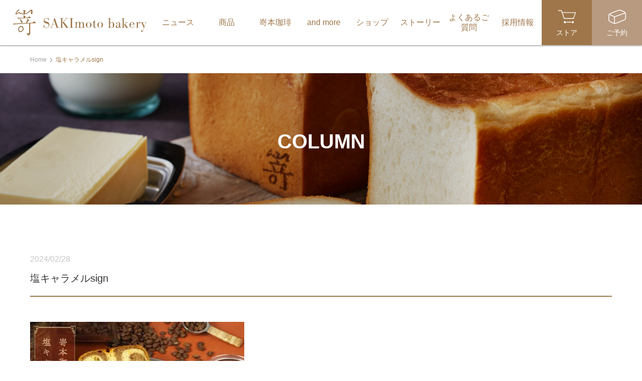

--- FILE ---
content_type: text/html; charset=UTF-8
request_url: https://shokupan-sakimoto.com/news/coffee-salt-caramel2024apr/%E5%A1%A9%E3%82%AD%E3%83%A3%E3%83%A9%E3%83%A1%E3%83%ABsign/
body_size: 14481
content:




<!DOCTYPE html>
<html lang="ja">
<head>
  <meta charset="UTF-8">
  <meta http-equiv="X-UA-Compatible" content="IE=edge">
  <meta name="viewport" content="width=device-width,initial-scale=1.0,minimum-scale=1.0,user-scalable=no">
  <meta name="format-detection" content="telephone=no"><meta name="keywords" content="嵜本bakery, sakimoto, ハニートースト, ハニークロワッサン, トリュフパン, 塩パン, 食パン, 高級食パン, ベーカリー, ジャム, 食パン専門店"/>
  <!-- OGP関係======================= -->
  <meta property="og:url" content="https://shokupan-sakimoto.com/">
  <meta property="og:title" content="嵜本bakery Sakimoto Bakery">
  <meta property="og:type" content="website">
  <meta property="og:description" content="嵜本bakeryでは、「毎日食すことへのこだわり」から、卵・乳不使用でクセのない北米産の小麦などを使用し、もっちりしながらも歯切れの良い「極美”ナチュラル”食パン」と職人が一つ一つ丁寧に作りあげるパンがおススメです。">

  

<!-- favicon======================= -->
<link rel="icon" href="" sizes="16x16" type="image/png" />
<link rel="icon" href="" sizes="32x32" type="image/png" />
<link rel="icon" href="" sizes="48x48" type="image/png" />
<link rel="icon" href="" sizes="62x62" type="image/png" />



<!-- 【　css　】======================= -->
<!-- 共通プラグイン -->
<link rel="stylesheet" href="https://cdnjs.cloudflare.com/ajax/libs/animate.css/4.1.1/animate.min.css" />
<link rel="stylesheet" href="https://cdnjs.cloudflare.com/ajax/libs/slick-carousel/1.8.1/slick.css" />
<link rel="stylesheet" href="https://cdnjs.cloudflare.com/ajax/libs/slick-carousel/1.8.1/slick-theme.min.css" />
<!-- 【js-colorbox】ポップアップ -->
<link rel="stylesheet" href="https://shokupan-sakimoto.com/css/plugin/colorbox/colorbox.css">
<!-- 【js-colorbox】ポップアップ -->
<link rel="stylesheet" href="https://shokupan-sakimoto.com/css/plugin/perfect-scrollbar.css">
<!--メイン CSS=======================-->
<link rel="stylesheet" href="https://shokupan-sakimoto.com/css/style.css?ver=3.1.0">
<link href="https://fonts.googleapis.com/css?family=Sawarabi+Mincho" rel="stylesheet">

<!--TOPページ用追加 CSS=======================-->

<!-- お知らせページ用追加css -->

<!-- コラムページ用追加css -->

<!-- 食パン個別ページ用追加css -->

<!-- 店舗情報用の追加css -->


<!-- るるぶ用Store Info用の追加css -->


<!-- FC加盟店募集の個別ページ用追加css -->

<!-- 新たなFC加盟店募集の個別ページ用追加css -->

<!-- ベーカリーカフェ用の追加css -->

<!-- 個人情報保護方針用の追加css -->

<!-- 会社概要用の追加css -->

<!-- 食パンの予約販売の追加css -->

<!-- 嵜本珈琲用の追加css -->

<!-- 嵜本珈琲テスト用の追加css -->

<!-- コーヒー豆個別ページ用の追加 css -->

<!-- ベーカリーカフェメニューのレシピページ用追加css -->

<!-- and more用の追加css -->
  <meta name="p:domain_verify" content="e0564e3cf3161286bcb3ca9fa7cfc150"/>

  <title>塩キャラメルsign | 嵜本ベーカリー Sakimoto Bakery</title>
	<style>img:is([sizes="auto" i], [sizes^="auto," i]) { contain-intrinsic-size: 3000px 1500px }</style>
	
		<!-- All in One SEO 4.8.5 - aioseo.com -->
	<meta name="robots" content="max-image-preview:large" />
	<meta name="author" content="admin"/>
	<link rel="canonical" href="https://shokupan-sakimoto.com/news/coffee-salt-caramel2024apr/%e5%a1%a9%e3%82%ad%e3%83%a3%e3%83%a9%e3%83%a1%e3%83%absign/" />
	<meta name="generator" content="All in One SEO (AIOSEO) 4.8.5" />
		<meta property="og:locale" content="ja_JP" />
		<meta property="og:site_name" content="嵜本ベーカリー Sakimoto Bakery | 嵜本bakery" />
		<meta property="og:type" content="article" />
		<meta property="og:title" content="塩キャラメルsign | 嵜本ベーカリー Sakimoto Bakery" />
		<meta property="og:url" content="https://shokupan-sakimoto.com/news/coffee-salt-caramel2024apr/%e5%a1%a9%e3%82%ad%e3%83%a3%e3%83%a9%e3%83%a1%e3%83%absign/" />
		<meta property="og:image" content="https://shokupan-sakimoto.com/wp-content/uploads/2023/06/milkbutter_w03_A-scaled.jpg" />
		<meta property="og:image:secure_url" content="https://shokupan-sakimoto.com/wp-content/uploads/2023/06/milkbutter_w03_A-scaled.jpg" />
		<meta property="article:published_time" content="2024-02-28T03:40:28+00:00" />
		<meta property="article:modified_time" content="2024-02-28T03:40:28+00:00" />
		<meta property="article:publisher" content="https://www.facebook.com/shokupan.sakimoto.shop/" />
		<meta name="twitter:card" content="summary" />
		<meta name="twitter:site" content="@Sakimoto_pan" />
		<meta name="twitter:title" content="塩キャラメルsign | 嵜本ベーカリー Sakimoto Bakery" />
		<meta name="twitter:creator" content="@Sakimoto_pan" />
		<meta name="twitter:image" content="https://shokupan-sakimoto.com/wp-content/uploads/2023/06/milkbutter_w03_A-scaled.jpg" />
		<script type="application/ld+json" class="aioseo-schema">
			{"@context":"https:\/\/schema.org","@graph":[{"@type":"BreadcrumbList","@id":"https:\/\/shokupan-sakimoto.com\/news\/coffee-salt-caramel2024apr\/%e5%a1%a9%e3%82%ad%e3%83%a3%e3%83%a9%e3%83%a1%e3%83%absign\/#breadcrumblist","itemListElement":[{"@type":"ListItem","@id":"https:\/\/shokupan-sakimoto.com#listItem","position":1,"name":"\u30db\u30fc\u30e0","item":"https:\/\/shokupan-sakimoto.com","nextItem":{"@type":"ListItem","@id":"https:\/\/shokupan-sakimoto.com\/news\/coffee-salt-caramel2024apr\/%e5%a1%a9%e3%82%ad%e3%83%a3%e3%83%a9%e3%83%a1%e3%83%absign\/#listItem","name":"\u5869\u30ad\u30e3\u30e9\u30e1\u30ebsign"}},{"@type":"ListItem","@id":"https:\/\/shokupan-sakimoto.com\/news\/coffee-salt-caramel2024apr\/%e5%a1%a9%e3%82%ad%e3%83%a3%e3%83%a9%e3%83%a1%e3%83%absign\/#listItem","position":2,"name":"\u5869\u30ad\u30e3\u30e9\u30e1\u30ebsign","previousItem":{"@type":"ListItem","@id":"https:\/\/shokupan-sakimoto.com#listItem","name":"\u30db\u30fc\u30e0"}}]},{"@type":"ItemPage","@id":"https:\/\/shokupan-sakimoto.com\/news\/coffee-salt-caramel2024apr\/%e5%a1%a9%e3%82%ad%e3%83%a3%e3%83%a9%e3%83%a1%e3%83%absign\/#itempage","url":"https:\/\/shokupan-sakimoto.com\/news\/coffee-salt-caramel2024apr\/%e5%a1%a9%e3%82%ad%e3%83%a3%e3%83%a9%e3%83%a1%e3%83%absign\/","name":"\u5869\u30ad\u30e3\u30e9\u30e1\u30ebsign | \u5d5c\u672c\u30d9\u30fc\u30ab\u30ea\u30fc Sakimoto Bakery","inLanguage":"ja","isPartOf":{"@id":"https:\/\/shokupan-sakimoto.com\/#website"},"breadcrumb":{"@id":"https:\/\/shokupan-sakimoto.com\/news\/coffee-salt-caramel2024apr\/%e5%a1%a9%e3%82%ad%e3%83%a3%e3%83%a9%e3%83%a1%e3%83%absign\/#breadcrumblist"},"author":{"@id":"https:\/\/shokupan-sakimoto.com\/author\/admin\/#author"},"creator":{"@id":"https:\/\/shokupan-sakimoto.com\/author\/admin\/#author"},"datePublished":"2024-02-28T12:40:28+09:00","dateModified":"2024-02-28T12:40:28+09:00"},{"@type":"Organization","@id":"https:\/\/shokupan-sakimoto.com\/#organization","name":"\u682a\u5f0f\u4f1a\u793e\u5d5c\u672c\u30d9\u30fc\u30ab\u30ea\u30fc","description":"\u5d5c\u672cbakery","url":"https:\/\/shokupan-sakimoto.com\/","telephone":"+81666457700","logo":{"@type":"ImageObject","url":"https:\/\/shokupan-sakimoto.com\/wp-content\/uploads\/2023\/06\/logo_sakimoto.jpg","@id":"https:\/\/shokupan-sakimoto.com\/news\/coffee-salt-caramel2024apr\/%e5%a1%a9%e3%82%ad%e3%83%a3%e3%83%a9%e3%83%a1%e3%83%absign\/#organizationLogo","width":453,"height":436},"image":{"@id":"https:\/\/shokupan-sakimoto.com\/news\/coffee-salt-caramel2024apr\/%e5%a1%a9%e3%82%ad%e3%83%a3%e3%83%a9%e3%83%a1%e3%83%absign\/#organizationLogo"},"sameAs":["https:\/\/www.facebook.com\/shokupan.sakimoto.shop\/","https:\/\/twitter.com\/Sakimoto_pan","https:\/\/www.instagram.com\/shokupan_sakimoto\/"]},{"@type":"Person","@id":"https:\/\/shokupan-sakimoto.com\/author\/admin\/#author","url":"https:\/\/shokupan-sakimoto.com\/author\/admin\/","name":"admin","image":{"@type":"ImageObject","@id":"https:\/\/shokupan-sakimoto.com\/news\/coffee-salt-caramel2024apr\/%e5%a1%a9%e3%82%ad%e3%83%a3%e3%83%a9%e3%83%a1%e3%83%absign\/#authorImage","url":"https:\/\/secure.gravatar.com\/avatar\/71d250c494414212e7800c976e95f105bfff81d60607a7bed0fd3db5e31ab996?s=96&d=mm&r=g","width":96,"height":96,"caption":"admin"}},{"@type":"WebSite","@id":"https:\/\/shokupan-sakimoto.com\/#website","url":"https:\/\/shokupan-sakimoto.com\/","name":"\u5d5c\u672cbakery","description":"\u5d5c\u672cbakery","inLanguage":"ja","publisher":{"@id":"https:\/\/shokupan-sakimoto.com\/#organization"}}]}
		</script>
		<!-- All in One SEO -->

<link rel='dns-prefetch' href='//translate.google.com' />
<link rel='stylesheet' id='wp-block-library-css' href='https://shokupan-sakimoto.com/wp-includes/css/dist/block-library/style.min.css?ver=6.8.3' type='text/css' media='all' />
<style id='classic-theme-styles-inline-css' type='text/css'>
/*! This file is auto-generated */
.wp-block-button__link{color:#fff;background-color:#32373c;border-radius:9999px;box-shadow:none;text-decoration:none;padding:calc(.667em + 2px) calc(1.333em + 2px);font-size:1.125em}.wp-block-file__button{background:#32373c;color:#fff;text-decoration:none}
</style>
<style id='global-styles-inline-css' type='text/css'>
:root{--wp--preset--aspect-ratio--square: 1;--wp--preset--aspect-ratio--4-3: 4/3;--wp--preset--aspect-ratio--3-4: 3/4;--wp--preset--aspect-ratio--3-2: 3/2;--wp--preset--aspect-ratio--2-3: 2/3;--wp--preset--aspect-ratio--16-9: 16/9;--wp--preset--aspect-ratio--9-16: 9/16;--wp--preset--color--black: #000000;--wp--preset--color--cyan-bluish-gray: #abb8c3;--wp--preset--color--white: #ffffff;--wp--preset--color--pale-pink: #f78da7;--wp--preset--color--vivid-red: #cf2e2e;--wp--preset--color--luminous-vivid-orange: #ff6900;--wp--preset--color--luminous-vivid-amber: #fcb900;--wp--preset--color--light-green-cyan: #7bdcb5;--wp--preset--color--vivid-green-cyan: #00d084;--wp--preset--color--pale-cyan-blue: #8ed1fc;--wp--preset--color--vivid-cyan-blue: #0693e3;--wp--preset--color--vivid-purple: #9b51e0;--wp--preset--gradient--vivid-cyan-blue-to-vivid-purple: linear-gradient(135deg,rgba(6,147,227,1) 0%,rgb(155,81,224) 100%);--wp--preset--gradient--light-green-cyan-to-vivid-green-cyan: linear-gradient(135deg,rgb(122,220,180) 0%,rgb(0,208,130) 100%);--wp--preset--gradient--luminous-vivid-amber-to-luminous-vivid-orange: linear-gradient(135deg,rgba(252,185,0,1) 0%,rgba(255,105,0,1) 100%);--wp--preset--gradient--luminous-vivid-orange-to-vivid-red: linear-gradient(135deg,rgba(255,105,0,1) 0%,rgb(207,46,46) 100%);--wp--preset--gradient--very-light-gray-to-cyan-bluish-gray: linear-gradient(135deg,rgb(238,238,238) 0%,rgb(169,184,195) 100%);--wp--preset--gradient--cool-to-warm-spectrum: linear-gradient(135deg,rgb(74,234,220) 0%,rgb(151,120,209) 20%,rgb(207,42,186) 40%,rgb(238,44,130) 60%,rgb(251,105,98) 80%,rgb(254,248,76) 100%);--wp--preset--gradient--blush-light-purple: linear-gradient(135deg,rgb(255,206,236) 0%,rgb(152,150,240) 100%);--wp--preset--gradient--blush-bordeaux: linear-gradient(135deg,rgb(254,205,165) 0%,rgb(254,45,45) 50%,rgb(107,0,62) 100%);--wp--preset--gradient--luminous-dusk: linear-gradient(135deg,rgb(255,203,112) 0%,rgb(199,81,192) 50%,rgb(65,88,208) 100%);--wp--preset--gradient--pale-ocean: linear-gradient(135deg,rgb(255,245,203) 0%,rgb(182,227,212) 50%,rgb(51,167,181) 100%);--wp--preset--gradient--electric-grass: linear-gradient(135deg,rgb(202,248,128) 0%,rgb(113,206,126) 100%);--wp--preset--gradient--midnight: linear-gradient(135deg,rgb(2,3,129) 0%,rgb(40,116,252) 100%);--wp--preset--font-size--small: 13px;--wp--preset--font-size--medium: 20px;--wp--preset--font-size--large: 36px;--wp--preset--font-size--x-large: 42px;--wp--preset--spacing--20: 0.44rem;--wp--preset--spacing--30: 0.67rem;--wp--preset--spacing--40: 1rem;--wp--preset--spacing--50: 1.5rem;--wp--preset--spacing--60: 2.25rem;--wp--preset--spacing--70: 3.38rem;--wp--preset--spacing--80: 5.06rem;--wp--preset--shadow--natural: 6px 6px 9px rgba(0, 0, 0, 0.2);--wp--preset--shadow--deep: 12px 12px 50px rgba(0, 0, 0, 0.4);--wp--preset--shadow--sharp: 6px 6px 0px rgba(0, 0, 0, 0.2);--wp--preset--shadow--outlined: 6px 6px 0px -3px rgba(255, 255, 255, 1), 6px 6px rgba(0, 0, 0, 1);--wp--preset--shadow--crisp: 6px 6px 0px rgba(0, 0, 0, 1);}:where(.is-layout-flex){gap: 0.5em;}:where(.is-layout-grid){gap: 0.5em;}body .is-layout-flex{display: flex;}.is-layout-flex{flex-wrap: wrap;align-items: center;}.is-layout-flex > :is(*, div){margin: 0;}body .is-layout-grid{display: grid;}.is-layout-grid > :is(*, div){margin: 0;}:where(.wp-block-columns.is-layout-flex){gap: 2em;}:where(.wp-block-columns.is-layout-grid){gap: 2em;}:where(.wp-block-post-template.is-layout-flex){gap: 1.25em;}:where(.wp-block-post-template.is-layout-grid){gap: 1.25em;}.has-black-color{color: var(--wp--preset--color--black) !important;}.has-cyan-bluish-gray-color{color: var(--wp--preset--color--cyan-bluish-gray) !important;}.has-white-color{color: var(--wp--preset--color--white) !important;}.has-pale-pink-color{color: var(--wp--preset--color--pale-pink) !important;}.has-vivid-red-color{color: var(--wp--preset--color--vivid-red) !important;}.has-luminous-vivid-orange-color{color: var(--wp--preset--color--luminous-vivid-orange) !important;}.has-luminous-vivid-amber-color{color: var(--wp--preset--color--luminous-vivid-amber) !important;}.has-light-green-cyan-color{color: var(--wp--preset--color--light-green-cyan) !important;}.has-vivid-green-cyan-color{color: var(--wp--preset--color--vivid-green-cyan) !important;}.has-pale-cyan-blue-color{color: var(--wp--preset--color--pale-cyan-blue) !important;}.has-vivid-cyan-blue-color{color: var(--wp--preset--color--vivid-cyan-blue) !important;}.has-vivid-purple-color{color: var(--wp--preset--color--vivid-purple) !important;}.has-black-background-color{background-color: var(--wp--preset--color--black) !important;}.has-cyan-bluish-gray-background-color{background-color: var(--wp--preset--color--cyan-bluish-gray) !important;}.has-white-background-color{background-color: var(--wp--preset--color--white) !important;}.has-pale-pink-background-color{background-color: var(--wp--preset--color--pale-pink) !important;}.has-vivid-red-background-color{background-color: var(--wp--preset--color--vivid-red) !important;}.has-luminous-vivid-orange-background-color{background-color: var(--wp--preset--color--luminous-vivid-orange) !important;}.has-luminous-vivid-amber-background-color{background-color: var(--wp--preset--color--luminous-vivid-amber) !important;}.has-light-green-cyan-background-color{background-color: var(--wp--preset--color--light-green-cyan) !important;}.has-vivid-green-cyan-background-color{background-color: var(--wp--preset--color--vivid-green-cyan) !important;}.has-pale-cyan-blue-background-color{background-color: var(--wp--preset--color--pale-cyan-blue) !important;}.has-vivid-cyan-blue-background-color{background-color: var(--wp--preset--color--vivid-cyan-blue) !important;}.has-vivid-purple-background-color{background-color: var(--wp--preset--color--vivid-purple) !important;}.has-black-border-color{border-color: var(--wp--preset--color--black) !important;}.has-cyan-bluish-gray-border-color{border-color: var(--wp--preset--color--cyan-bluish-gray) !important;}.has-white-border-color{border-color: var(--wp--preset--color--white) !important;}.has-pale-pink-border-color{border-color: var(--wp--preset--color--pale-pink) !important;}.has-vivid-red-border-color{border-color: var(--wp--preset--color--vivid-red) !important;}.has-luminous-vivid-orange-border-color{border-color: var(--wp--preset--color--luminous-vivid-orange) !important;}.has-luminous-vivid-amber-border-color{border-color: var(--wp--preset--color--luminous-vivid-amber) !important;}.has-light-green-cyan-border-color{border-color: var(--wp--preset--color--light-green-cyan) !important;}.has-vivid-green-cyan-border-color{border-color: var(--wp--preset--color--vivid-green-cyan) !important;}.has-pale-cyan-blue-border-color{border-color: var(--wp--preset--color--pale-cyan-blue) !important;}.has-vivid-cyan-blue-border-color{border-color: var(--wp--preset--color--vivid-cyan-blue) !important;}.has-vivid-purple-border-color{border-color: var(--wp--preset--color--vivid-purple) !important;}.has-vivid-cyan-blue-to-vivid-purple-gradient-background{background: var(--wp--preset--gradient--vivid-cyan-blue-to-vivid-purple) !important;}.has-light-green-cyan-to-vivid-green-cyan-gradient-background{background: var(--wp--preset--gradient--light-green-cyan-to-vivid-green-cyan) !important;}.has-luminous-vivid-amber-to-luminous-vivid-orange-gradient-background{background: var(--wp--preset--gradient--luminous-vivid-amber-to-luminous-vivid-orange) !important;}.has-luminous-vivid-orange-to-vivid-red-gradient-background{background: var(--wp--preset--gradient--luminous-vivid-orange-to-vivid-red) !important;}.has-very-light-gray-to-cyan-bluish-gray-gradient-background{background: var(--wp--preset--gradient--very-light-gray-to-cyan-bluish-gray) !important;}.has-cool-to-warm-spectrum-gradient-background{background: var(--wp--preset--gradient--cool-to-warm-spectrum) !important;}.has-blush-light-purple-gradient-background{background: var(--wp--preset--gradient--blush-light-purple) !important;}.has-blush-bordeaux-gradient-background{background: var(--wp--preset--gradient--blush-bordeaux) !important;}.has-luminous-dusk-gradient-background{background: var(--wp--preset--gradient--luminous-dusk) !important;}.has-pale-ocean-gradient-background{background: var(--wp--preset--gradient--pale-ocean) !important;}.has-electric-grass-gradient-background{background: var(--wp--preset--gradient--electric-grass) !important;}.has-midnight-gradient-background{background: var(--wp--preset--gradient--midnight) !important;}.has-small-font-size{font-size: var(--wp--preset--font-size--small) !important;}.has-medium-font-size{font-size: var(--wp--preset--font-size--medium) !important;}.has-large-font-size{font-size: var(--wp--preset--font-size--large) !important;}.has-x-large-font-size{font-size: var(--wp--preset--font-size--x-large) !important;}
:where(.wp-block-post-template.is-layout-flex){gap: 1.25em;}:where(.wp-block-post-template.is-layout-grid){gap: 1.25em;}
:where(.wp-block-columns.is-layout-flex){gap: 2em;}:where(.wp-block-columns.is-layout-grid){gap: 2em;}
:root :where(.wp-block-pullquote){font-size: 1.5em;line-height: 1.6;}
</style>
<link rel='stylesheet' id='google-language-translator-css' href='https://shokupan-sakimoto.com/wp-content/plugins/google-language-translator/css/style.css?ver=6.0.20' type='text/css' media='' />
<link rel='stylesheet' id='wp-pagenavi-css' href='https://shokupan-sakimoto.com/wp-content/plugins/wp-pagenavi/pagenavi-css.css?ver=2.70' type='text/css' media='all' />
<script type="text/javascript" src="https://shokupan-sakimoto.com/wp-includes/js/jquery/jquery.min.js?ver=3.7.1" id="jquery-core-js"></script>
<script type="text/javascript" src="https://shokupan-sakimoto.com/wp-includes/js/jquery/jquery-migrate.min.js?ver=3.4.1" id="jquery-migrate-js"></script>
<link rel="https://api.w.org/" href="https://shokupan-sakimoto.com/wp-json/" /><link rel="alternate" title="JSON" type="application/json" href="https://shokupan-sakimoto.com/wp-json/wp/v2/media/12385" /><link rel="alternate" title="oEmbed (JSON)" type="application/json+oembed" href="https://shokupan-sakimoto.com/wp-json/oembed/1.0/embed?url=https%3A%2F%2Fshokupan-sakimoto.com%2Fnews%2Fcoffee-salt-caramel2024apr%2F%25e5%25a1%25a9%25e3%2582%25ad%25e3%2583%25a3%25e3%2583%25a9%25e3%2583%25a1%25e3%2583%25absign%2F" />
<link rel="alternate" title="oEmbed (XML)" type="text/xml+oembed" href="https://shokupan-sakimoto.com/wp-json/oembed/1.0/embed?url=https%3A%2F%2Fshokupan-sakimoto.com%2Fnews%2Fcoffee-salt-caramel2024apr%2F%25e5%25a1%25a9%25e3%2582%25ad%25e3%2583%25a3%25e3%2583%25a9%25e3%2583%25a1%25e3%2583%25absign%2F&#038;format=xml" />
<!-- Favicon Rotator -->
<link rel="shortcut icon" href="https://shokupan-sakimoto.com/wp-content/uploads/2020/12/favicon.jpg" />
<link rel="apple-touch-icon-precomposed" href="https://shokupan-sakimoto.com/wp-content/uploads/2020/12/favicon-1.jpg" />
<!-- End Favicon Rotator -->
<style>#google_language_translator a{display:none!important;}div.skiptranslate.goog-te-gadget{display:inline!important;}.goog-te-gadget{color:transparent!important;}.goog-te-gadget{font-size:0px!important;}.goog-branding{display:none;}.goog-tooltip{display: none!important;}.goog-tooltip:hover{display: none!important;}.goog-text-highlight{background-color:transparent!important;border:none!important;box-shadow:none!important;}#google_language_translator select.goog-te-combo{color:#9f764a;}#google_language_translator{color:transparent;}body{top:0px!important;}#goog-gt-{display:none!important;}font font{background-color:transparent!important;box-shadow:none!important;position:initial!important;}#glt-translate-trigger{left:20px;right:auto;}#glt-translate-trigger > span{color:#ffffff;}#glt-translate-trigger{background:#dd9933;}.goog-te-gadget .goog-te-combo{width:150px;}</style><style>.wp-block-gallery.is-cropped .blocks-gallery-item picture{height:100%;width:100%;}</style>		<style type="text/css" id="wp-custom-css">
			.p-pagenav__list{
	justify-content:center;
}
.p-shokupanlist-mini__btn {
    position: absolute;
    bottom: 0;
    left: 20%;
    right: 20%;
}

.p-shokupanlist-mini {
    margin-top: 50px;
		margin-bottom:50px;
}

		</style>
		    
  <!-- Global site tag (gtag.js) - Google Analytics -->
  <script async src="https://www.googletagmanager.com/gtag/js?id=UA-119603242-1"></script>
  <script>
    window.dataLayer = window.dataLayer || [];
    function gtag(){dataLayer.push(arguments);}
    gtag('js', new Date());

    gtag('config', 'UA-119603242-1');
  </script>
  <!-- Global site tag (gtag.js) - Google Analytics -->
	
	<!-- Google tag (gtag.js) -->
<script async src="https://www.googletagmanager.com/gtag/js?id=G-LMYQWQ05S4"></script>
<script>
  window.dataLayer = window.dataLayer || [];
  function gtag(){dataLayer.push(arguments);}
  gtag('js', new Date());

  gtag('config', 'G-LMYQWQ05S4');
</script>
		
</head>

<!-- .l-body | サイト全体 -->
<body class="l-body p-post" id="pagetop">

	<!--=======================
header
======================= -->
<header class="c-header" id="js-header-scroll">
    <div class="c-header__in">

        <!--logo=================-->
        <div class="c-header-logo">
            <a class="c-header-logo__link" href="https://shokupan-sakimoto.com/">
                    <img class="c-responsive-img" src="https://shokupan-sakimoto.com/images/common/head_logo_main.svg" alt="嵜本bakery SAKImoto bakery">
				<!-- <img class="c-responsive-img" src="https://shokupan-sakimoto.com/images/common/head_logo_main_green_christmas.svg" alt="嵜本bakery SAKImoto bakery"> -->
            </a>
        </div>

        <!--================
        G navi
        ================-->
        <nav class="c-gnav">
            <ul class="c-gnav-main">
                <li class="c-gnav-main__item"><a class="c-gnav-main__link" href="https://shokupan-sakimoto.com/news/"><span class="in">ニュース</span></a></li>
                <li class="c-gnav-main__item"><a class="c-gnav-main__link" href="https://shokupan-sakimoto.com/shokupan/"><span class="in">商品</span></a></li>
                <!-- <li class="c-gnav-main__item"><a class="c-gnav-main__link" href="https://shokupan-sakimoto.com/jam/"><span class="in">&amp;ジャム</span></a></li> -->
                <li class="c-gnav-main__item"><a class="c-gnav-main__link" href="https://shokupan-sakimoto.com/coffee/"><span class="in">嵜本珈琲</span></a></li>
                <li class="c-gnav-main__item"><a class="c-gnav-main__link" href="https://shokupan-sakimoto.com/andmore/"><span class="in">and more</span></a></li>
                <li class="c-gnav-main__item"><a class="c-gnav-main__link" href="https://shokupan-sakimoto.com/shop/"><span class="in">ショップ</span></a></li>
                    <!-- <li class="c-gnav-main__item"><a class="c-gnav-main__link" href="https://shokupan-sakimoto.com/column/"><span class="in">コラム</span></a></li> -->
                <li class="c-gnav-main__item"><a class="c-gnav-main__link" href="https://shokupan-sakimoto.com/story/"><span class="in">ストーリー</span></a></li>
                <li class="c-gnav-main__item"><a class="c-gnav-main__link" href="https://shokupan-sakimoto.com/faq/"><span class="in">よくあるご質問</span></a></li>
                <li class="c-gnav-main__item"><a class="c-gnav-main__link" href="https://en-gage.net/sakimotobakery_saiyo/"  target="_blank"><span class="in">採用情報</span></a></li>
            </ul>
        </nav>

        <!--icon-->
        <ul class="c-gnav-icon">
            <li class="c-gnav-icon__item"><a class="c-gnav-icon__link order" href="https://sakimoto.shop-pro.jp/" target="_blank"><span class="in">ストア</span></a></li>
            <li class="c-gnav-icon__item"><a class="c-gnav-icon__link reserve" href="https://shokupan-sakimoto.com/reserve/"><span class="in">ご予約</span></a></li>
        </ul>

        <!--slide menu open=====================-->
        <div class="c-slide-menu__btn js-menu--open" data-menu-target="menu">
            <span class="in"></span>
        </div>

        <!--slide menu open=====================-->
        <div class="c-translation__btn js-inview" style="position: absolute;">
            <span class="in"><div id="google_language_translator" class="default-language-ja"></div></span>
        </div>

    </div>
    <!--/.c-header__in-->
</header>

	<!--=======================
	main
	======================= -->
	<main class="l-main">

	
            <!--パンクズ＝＝＝＝＝＝＝＝＝＝-->
            <div class="c-pankuzu">
                <div class="l-container">
                    <ol class="c-pankuzu__list">
                        <li class="c-pankuzu__item"><a class="c-pankuzu__name" href="https://shokupan-sakimoto.com/">Home</a></li>
                        <li class="c-pankuzu__item"><span class="c-pankuzu__name">塩キャラメルsign</span></li>
                    </ol>
                </div>
            </div>


            <!--ttl===============-->
            <div class="c-ttl-head newslist">
                <div class="l-container">
                    <h1 class="c-ttl-h1"><span class="main">COLUMN</span></h1>
                </div>
            </div>


            <!--section===============-->
            <section class="p-news-detail">
                <div class="l-container">
                   <!--ttl============-->
                    <div class="p-news-ttl">
                        <div class="p-news-ttl__head">
                            <span class="date">2024/02/28</span>
                        </div>
                        <h2 class="p-news-ttl__ttl">
                            塩キャラメルsign                        </h2>
                    </div>

                    <!--contents=============-->
                    <div class="p-news-detail__contents">
                      <p class="attachment"><a href='https://shokupan-sakimoto.com/wp-content/uploads/2024/02/coffee_caramel_sign_04_800x511.jpg'><picture><source srcset="https://shokupan-sakimoto.com/wp-content/uploads/2024/02/coffee_caramel_sign_04_800x511-427x273.jpg.webp 427w, https://shokupan-sakimoto.com/wp-content/uploads/2024/02/coffee_caramel_sign_04_800x511-768x491.jpg.webp 768w, https://shokupan-sakimoto.com/wp-content/uploads/2024/02/coffee_caramel_sign_04_800x511.jpg.webp 800w" sizes='(max-width: 427px) 100vw, 427px' type="image/webp"><img fetchpriority="high" decoding="async" width="427" height="273" src="https://shokupan-sakimoto.com/wp-content/uploads/2024/02/coffee_caramel_sign_04_800x511-427x273.jpg" class="attachment-medium size-medium" alt="" srcset="https://shokupan-sakimoto.com/wp-content/uploads/2024/02/coffee_caramel_sign_04_800x511-427x273.jpg 427w, https://shokupan-sakimoto.com/wp-content/uploads/2024/02/coffee_caramel_sign_04_800x511-768x491.jpg 768w, https://shokupan-sakimoto.com/wp-content/uploads/2024/02/coffee_caramel_sign_04_800x511.jpg 800w" sizes="(max-width: 427px) 100vw, 427px" data-eio="p" /></picture></a></p>
                    </div>

                    <!--pagenation-->
                                        <!-- <div class="c-pagenation">
                        <span class="prev"><a class="c-pagenation__link" href="https://shokupan-sakimoto.com/news/coffee-salt-caramel2024apr/" rel="prev">PREV</a></span>
                        <a href="https://shokupan-sakimoto.com/news"><span class="icon"></span></a>
                        <span class="next"></span>
                    </div> -->

                </div>
            </section>




            <!--おすすめ======================-->
<section class="p-recommendation">
    <div class="l-container">
        <h2 class="p-recommendation__ttl"><span class="main">その他おすすめ商品一覧</span></h2>
		<div class="p-recommendation__list js-slick-col4">



                                      <!--item-->
              <div class="p-recommendation__item">
                  <a class="p-recommendation__in" href="https://shokupan-sakimoto.com/shokupan/gokunama-cream-an-pan/">
                                            <div class="p-recommendation__photo"><picture><source srcset="https://shokupan-sakimoto.com/wp-content/uploads/2023/01/sk_cream_an_1000px_01-300x203.jpg.webp"  type="image/webp"><img src="https://shokupan-sakimoto.com/wp-content/uploads/2023/01/sk_cream_an_1000px_01-300x203.jpg" alt="" class="c-responsive-img" data-eio="p"></picture></div>
                      <div class="p-recommendation__contents">
                          <h3 class="p-recommendation__name">“極生”クリームあんパン</h3>
                          <!-- <span class="p-recommendation__pay"></span> -->
                      </div>
                  </a>
              </div>

                            <!--item-->
              <div class="p-recommendation__item">
                  <a class="p-recommendation__in" href="https://shokupan-sakimoto.com/shokupan/sakimoto-currypan/">
                                            <div class="p-recommendation__photo"><picture><source srcset="https://shokupan-sakimoto.com/wp-content/uploads/2022/08/sakimoto_currypan-1000-480_01-300x203.jpg.webp"  type="image/webp"><img src="https://shokupan-sakimoto.com/wp-content/uploads/2022/08/sakimoto_currypan-1000-480_01-300x203.jpg" alt="" class="c-responsive-img" data-eio="p"></picture></div>
                      <div class="p-recommendation__contents">
                          <h3 class="p-recommendation__name">嵜本の“極美”カレーパン</h3>
                          <!-- <span class="p-recommendation__pay"></span> -->
                      </div>
                  </a>
              </div>

                            <!--item-->
              <div class="p-recommendation__item">
                  <a class="p-recommendation__in" href="https://shokupan-sakimoto.com/shokupan/gokunama-milk-butter/">
                                            <div class="p-recommendation__photo"><picture><source srcset="https://shokupan-sakimoto.com/wp-content/uploads/2020/12/standard_hokkaidou_milk_cut_1000-300x203.jpg.webp"  type="image/webp"><img src="https://shokupan-sakimoto.com/wp-content/uploads/2020/12/standard_hokkaidou_milk_cut_1000-300x203.jpg" alt="" class="c-responsive-img" data-eio="p"></picture></div>
                      <div class="p-recommendation__contents">
                          <h3 class="p-recommendation__name">極生“北海道ミルクバター”食パン</h3>
                          <!-- <span class="p-recommendation__pay">1,180 yen / 税込</span> -->
                      </div>
                  </a>
              </div>

                            <!--item-->
              <div class="p-recommendation__item">
                  <a class="p-recommendation__in" href="https://shokupan-sakimoto.com/shokupan/gokubi-natural/">
                                            <div class="p-recommendation__photo"><picture><source srcset="https://shokupan-sakimoto.com/wp-content/uploads/2020/12/standard_natural_cut_1000-2-300x203.jpg.webp"  type="image/webp"><img src="https://shokupan-sakimoto.com/wp-content/uploads/2020/12/standard_natural_cut_1000-2-300x203.jpg" alt="" class="c-responsive-img" data-eio="p"></picture></div>
                      <div class="p-recommendation__contents">
                          <h3 class="p-recommendation__name">極美“ナチュラル”食パン</h3>
                          <!-- <span class="p-recommendation__pay">980 yen / 税込</span> -->
                      </div>
                  </a>
              </div>

                            <!--item-->
              <div class="p-recommendation__item">
                  <a class="p-recommendation__in" href="https://shokupan-sakimoto.com/shokupan/pablo-mini-plain/">
                                            <div class="p-recommendation__photo"><picture><source srcset="https://shokupan-sakimoto.com/wp-content/uploads/2022/08/pablo-mini-1000-480_01-300x203.jpg.webp"  type="image/webp"><img src="https://shokupan-sakimoto.com/wp-content/uploads/2022/08/pablo-mini-1000-480_01-300x203.jpg" alt="" class="c-responsive-img" data-eio="p"></picture></div>
                      <div class="p-recommendation__contents">
                          <h3 class="p-recommendation__name">PABLOmini - プレーン</h3>
                          <!-- <span class="p-recommendation__pay"></span> -->
                      </div>
                  </a>
              </div>

                        
        </div>
    </div>
    <!--/.l-container-->
</section>

            <!--ニュース======================-->
<section class="p-news-topic">
    <div class="l-container">
        <h2 class="p-news-topic__ttl"><span class="main">ニュース</span></h2>
        <div class="p-news-topic__in l-row">


                                
              <!--item-->
              <article class="p-news-topic-box l-row__col--md-6">

                                <a href="https://shokupan-sakimoto.com/news/choco-honey-toast/" class="a100"></a>
                <figure class="p-news-topic-box__photo"><picture><source srcset="https://shokupan-sakimoto.com/wp-content/uploads/2026/01/chocolate_honeytoa_thum_400x270-300x203.jpg.webp"  type="image/webp"><img src="https://shokupan-sakimoto.com/wp-content/uploads/2026/01/chocolate_honeytoa_thum_400x270-300x203.jpg" alt="【期間限定】濃厚ショコラを香ばしく。ショコラハニートースト新登場。" class="c-responsive-img" data-eio="p"></picture></figure>
                <div class="p-news-topic-box__contents">
                    <span class="date">
                      New　2026/01/26                      ／
                      INFORMATION                    </span>
                    <p class="c-basic-txt">
                        【期間限定】濃厚ショコラを香ばしく。ショコラハニートースト新登場。                    </p>
                </div>
              </article>
              
              <!--item-->
              <article class="p-news-topic-box l-row__col--md-6">

                                <a href="https://shokupan-sakimoto.com/news/sweethoney2026feb/" class="a100"></a>
                <figure class="p-news-topic-box__photo"><picture><source srcset="https://shokupan-sakimoto.com/wp-content/uploads/2026/01/vd_sh_choco_thum_400x270-300x203.jpg.webp"  type="image/webp"><img src="https://shokupan-sakimoto.com/wp-content/uploads/2026/01/vd_sh_choco_thum_400x270-300x203.jpg" alt="2月1日(日)より、2月限定『スイートハニーショコラ食パン』が再登場。" class="c-responsive-img" data-eio="p"></picture></figure>
                <div class="p-news-topic-box__contents">
                    <span class="date">
                      New　2026/01/26                      ／
                      INFORMATION                    </span>
                    <p class="c-basic-txt">
                        2月1日(日)より、2月限定『スイートハニーショコラ食パン』が再登場。                    </p>
                </div>
              </article>
              

        </div>
        <!--btn-->
        <div class="p-news-topic__btn">
            <a href="https://shokupan-sakimoto.com/news/" class="c-basic-btn"><span class="c-basic-btn__in">もっと見る</span></a>
        </div>
    </div>
    <!--/.l-container-->
</section>

</main>
<!--/.main-->
    <!--================
    footer
    ================-->
    <footer class="c-footer">
        <!--SNS========================-->
        <div class="c-footer-sns l-container">
            <div class="c-footer-sns__in">
               <!--pagetop-->
                <div class="c-footer-pagetop">
                    <span class="c-footer-pagetop__ttl">PAGE TOP</span>
                    <span class="c-footer-pagetop__icon"><a class="link" href="#pagetop"></a></span>
                </div>

                <!--follow us-->
                <section class="c-footer-follow">
                    <h3 class="c-footer-follow__ttl">FOLLOW US</h3>
                    <ul class="c-footer-follow__list">

                         <li class="c-footer-follow__item"><a class="link" href="https://www.instagram.com/shokupan_sakimoto/" target="_blank"><img class="c-responsive-img" src="https://shokupan-sakimoto.com/images/icon/icon_in_main.svg" alt="instagram"></a></li>
                        
                        <li class="c-footer-follow__item"><a class="link" href="https://twitter.com/Sakimoto_pan" target="_blank"><img class="c-responsive-img" src="https://shokupan-sakimoto.com/images/icon/icon_tw_main.svg" alt="twitter"></a></li>
                        
                        <li class="c-footer-follow__item"><a class="link" href="https://line.me/R/ti/p/%40chh0656p" target="_blank"><img class="c-responsive-img" src="https://shokupan-sakimoto.com/images/icon/icon_line_main.svg" alt="line"></a></li>                        
                        
                        <li class="c-footer-follow__item"><a class="link" href="https://www.youtube.com/@sakimoto_bakery" target="_blank"><img class="c-responsive-img" src="https://shokupan-sakimoto.com/images/icon/icon_youtube.svg" alt="youtube"></a></li>

                        <li class="c-footer-follow__item"><a class="link" href="https://www.pinterest.jp/SAKImotoBakery/" target="_blank"><img class="c-responsive-img" src="https://shokupan-sakimoto.com/images/icon/icon_pinterest_main.svg" alt="pinterest"></a></li>

                        <li class="c-footer-follow__item"><a class="link" href="https://www.facebook.com/shokupan.sakimoto.online/" target="_blank"><img class="c-responsive-img" src="https://shokupan-sakimoto.com/images/icon/icon_fb_main.svg" alt="Facebook"></a></li>


                    </ul>
                </section>

            </div>
        </div>

        <!--contents========================-->
        <div class="c-footer-contents l-container">
            <div class="c-footer-contents__in">
                <!--logo-->
                <div class="c-footer-logo">
					<img src="https://shokupan-sakimoto.com/images/common/footer_logo.svg" alt="嵜本bakery SAKImoto bakery" class="c-responsive-img">
					<!-- <img src="https://shokupan-sakimoto.com/images/common/footer_logo_christmas.svg" alt="嵜本bakery SAKImoto bakery" class="c-responsive-img"> -->
				</div>

               <!--menu-->
                <div class="c-footer-menu">
                   <!--list-->
                    <ul class="c-footer-menu__list">
                        <li class="c-footer-menu__item"><a href="https://shokupan-sakimoto.com/" class="main">ホーム</a></li>
                        <li class="c-footer-menu__item"><a href="https://sakimoto.shop-pro.jp/" class="main" target="_blank">オンラインストア</a></li>
                        <li class="c-footer-menu__item"><a href="https://shokupan-sakimoto.com/reserve/" class="main">食パンのご予約</a></li>
                        <li class="c-footer-menu__item"><a href="https://shokupan-sakimoto.com/news/" class="main">ニュース</a></li>
                        <li class="c-footer-menu__item"><a href="https://shokupan-sakimoto.com/story/" class="main">嵜本のストーリー</a></li>


                    </ul>
                    <!--list-->
                    <ul class="c-footer-menu__list">
                      <li class="c-footer-menu__item"><a href="https://shokupan-sakimoto.com/shokupan/" class="main">パンラインナップ </a></li>
                                                                                            <li class="c-footer-menu__item"><a class="sub" href="https://shokupan-sakimoto.com/shokupan/sweethoney2026feb/">【2月限定】スイートハニーショコラ食パン</a></li>
                                                <li class="c-footer-menu__item"><a class="sub" href="https://shokupan-sakimoto.com/shokupan/choco-honey-toast/">ショコラハニートースト</a></li>
                                                <li class="c-footer-menu__item"><a class="sub" href="https://shokupan-sakimoto.com/shokupan/blueberry-cheese/">ブルーベリーチーズパイ</a></li>
                                                <li class="c-footer-menu__item"><a class="sub" href="https://shokupan-sakimoto.com/shokupan/matcha_choco2026jan/">【1月限定】宇治抹茶薫るショコラ食パン</a></li>
                                                <li class="c-footer-menu__item"><a class="sub" href="https://shokupan-sakimoto.com/shokupan/andmore-melty2025dec/">【and more限定】メルティショコラ食パン</a></li>
                                                <li class="c-footer-menu__item"><a class="sub" href="https://shokupan-sakimoto.com/shokupan/applepie2025nov/">ごろっと林檎の贅沢アップルパイ</a></li>
                                                <li class="c-footer-menu__item"><a class="sub" href="https://shokupan-sakimoto.com/shokupan/macha-honey-toast/">抹茶ハニートースト</a></li>
                                                <li class="c-footer-menu__item"><a class="sub" href="https://shokupan-sakimoto.com/shokupan/macha-honey-anbutter/">濃厚抹茶ハニートースト あんバター</a></li>
                                                <li class="c-footer-menu__item"><a class="sub" href="https://shokupan-sakimoto.com/shokupan/hokkaido-croissant/">北海道ミルククロワッサン</a></li>
                                                <li class="c-footer-menu__item"><a class="sub" href="https://shokupan-sakimoto.com/shokupan/honey-croissant/">ハニークロワッサン</a></li>
                                                <li class="c-footer-menu__item"><a class="sub" href="https://shokupan-sakimoto.com/shokupan/icemelon-melon/">極美“アイス”メロンパン - メロン</a></li>
                                                <li class="c-footer-menu__item"><a class="sub" href="https://shokupan-sakimoto.com/shokupan/icemelon-strawberry/">極美“アイス”メロンパン - ストロベリー</a></li>
                                                <li class="c-footer-menu__item"><a class="sub" href="https://shokupan-sakimoto.com/shokupan/icemelon-banana/">極美“アイス”メロンパン - ココナッツバナナ</a></li>
                                                <li class="c-footer-menu__item"><a class="sub" href="https://shokupan-sakimoto.com/shokupan/icemelon-chocolate/">極美“アイス”メロンパン - チョコレート</a></li>
                                                <li class="c-footer-menu__item"><a class="sub" href="https://shokupan-sakimoto.com/shokupan/icemelon-peach/">極美“アイス”メロンパン - ピーチヨーグルト</a></li>
                                                <li class="c-footer-menu__item"><a class="sub" href="https://shokupan-sakimoto.com/shokupan/mitarashipan/">もちもちみたらしパン</a></li>
                                                <li class="c-footer-menu__item"><a class="sub" href="https://shokupan-sakimoto.com/shokupan/rahyudog/">食べるラー油ドッグ</a></li>
                                                <li class="c-footer-menu__item"><a class="sub" href="https://shokupan-sakimoto.com/shokupan/french-toast2024nov/">“極生”フレンチトースト</a></li>
                                                <li class="c-footer-menu__item"><a class="sub" href="https://shokupan-sakimoto.com/shokupan/carry-nan2024nov/">”極美”カレーナン</a></li>
                                                <li class="c-footer-menu__item"><a class="sub" href="https://shokupan-sakimoto.com/shokupan/pain-au-wchoco/">パンオダブルショコラ</a></li>
                                                <li class="c-footer-menu__item"><a class="sub" href="https://shokupan-sakimoto.com/shokupan/sk-jam-milkbutter/">嵜本のジャム - ミルクバター</a></li>
                                                <li class="c-footer-menu__item"><a class="sub" href="https://shokupan-sakimoto.com/shokupan/sk-jam-pistachio/">嵜本のジャム - ピスタチオ</a></li>
                                                <li class="c-footer-menu__item"><a class="sub" href="https://shokupan-sakimoto.com/shokupan/sk-jam-strawberry/">嵜本のジャム - ストロベリー</a></li>
                                                <li class="c-footer-menu__item"><a class="sub" href="https://shokupan-sakimoto.com/shokupan/sk-jam-earlgrey/">嵜本のジャム - アールグレイ</a></li>
                                                <li class="c-footer-menu__item"><a class="sub" href="https://shokupan-sakimoto.com/shokupan/sk-jam-blueberry/">嵜本のジャム - ブルーベリー</a></li>
                                                <li class="c-footer-menu__item"><a class="sub" href="https://shokupan-sakimoto.com/shokupan/grilled-cheese-curry2024apr/">焼きチーズカレーパン</a></li>
                                                <li class="c-footer-menu__item"><a class="sub" href="https://shokupan-sakimoto.com/shokupan/chunk-cookies2024/">チャンククッキー</a></li>
                                                <li class="c-footer-menu__item"><a class="sub" href="https://shokupan-sakimoto.com/shokupan/financie-milk2024/">フィナンシェ - ミルク</a></li>
                                                <li class="c-footer-menu__item"><a class="sub" href="https://shokupan-sakimoto.com/shokupan/financier-coffee2024/">フィナンシェ - 珈琲</a></li>
                                                <li class="c-footer-menu__item"><a class="sub" href="https://shokupan-sakimoto.com/shokupan/honey-croissant-choco/">ハニークロワッサン - チョコレート</a></li>
                                                <li class="c-footer-menu__item"><a class="sub" href="https://shokupan-sakimoto.com/shokupan/sakimoto-milk-france/">ミルクフランス</a></li>
                                                <li class="c-footer-menu__item"><a class="sub" href="https://shokupan-sakimoto.com/shokupan/sakufuwa-melon/">サクふわメロンパン</a></li>
                                                <li class="c-footer-menu__item"><a class="sub" href="https://shokupan-sakimoto.com/shokupan/sakimoto-garlic-france/">ガーリックフランス</a></li>
                                                <li class="c-footer-menu__item"><a class="sub" href="https://shokupan-sakimoto.com/shokupan/crorissant-aux-amandes-milk/">大人のクロワッサンダマンド - ミルク</a></li>
                                                <li class="c-footer-menu__item"><a class="sub" href="https://shokupan-sakimoto.com/shokupan/salt-truffle-bnread/">塩トリュフパン</a></li>
                                                <li class="c-footer-menu__item"><a class="sub" href="https://shokupan-sakimoto.com/shokupan/sakimoto-mentaiko-france/">明太子フランス</a></li>
                                                <li class="c-footer-menu__item"><a class="sub" href="https://shokupan-sakimoto.com/shokupan/sakimoto-france/">嵜本フランス</a></li>
                                                <li class="c-footer-menu__item"><a class="sub" href="https://shokupan-sakimoto.com/shokupan/gokubi-honey-anbutter/">“極美”ハニートースト - あんバター</a></li>
                                                <li class="c-footer-menu__item"><a class="sub" href="https://shokupan-sakimoto.com/shokupan/croquant/">クロッカン</a></li>
                                                <li class="c-footer-menu__item"><a class="sub" href="https://shokupan-sakimoto.com/shokupan/gokubi-honey-toast/">"極美"ハニートースト</a></li>
                                                <li class="c-footer-menu__item"><a class="sub" href="https://shokupan-sakimoto.com/shokupan/double-cream/">“極生”ダブルクリームパン</a></li>
                                                <li class="c-footer-menu__item"><a class="sub" href="https://shokupan-sakimoto.com/shokupan/gokunama-cream-an-pan/">“極生”クリームあんパン</a></li>
                                                <li class="c-footer-menu__item"><a class="sub" href="https://shokupan-sakimoto.com/shokupan/sakimoto-currypan/">嵜本の“極美”カレーパン</a></li>
                                                <li class="c-footer-menu__item"><a class="sub" href="https://shokupan-sakimoto.com/shokupan/croissant-milk/">クロワッサン - ミルク 　</a></li>
                                                <li class="c-footer-menu__item"><a class="sub" href="https://shokupan-sakimoto.com/shokupan/croissant-chocolate/">クロワッサン - チョコレート　</a></li>
                                                <li class="c-footer-menu__item"><a class="sub" href="https://shokupan-sakimoto.com/shokupan/pablo-mini-brulee/">PABLOmini - ブリュレ</a></li>
                                                <li class="c-footer-menu__item"><a class="sub" href="https://shokupan-sakimoto.com/shokupan/pablo-mini-plain/">PABLOmini - プレーン</a></li>
                                                <li class="c-footer-menu__item"><a class="sub" href="https://shokupan-sakimoto.com/shokupan/gokubi-natural/">極美“ナチュラル”食パン</a></li>
                                                <li class="c-footer-menu__item"><a class="sub" href="https://shokupan-sakimoto.com/shokupan/gokunama-milk-butter/">極生“北海道ミルクバター”食パン</a></li>
                                                <li class="c-footer-menu__item"><a class="sub" href="https://shokupan-sakimoto.com/shokupan/sakimoto-rusk/">嵜本のラスク</a></li>
                                                <li class="c-footer-menu__item"><a class="sub" href="https://shokupan-sakimoto.com/shokupan/gokubi-natural-28mm/">極美“ナチュラル”食パン（28mm Style）</a></li>
                                                <li class="c-footer-menu__item"><a class="sub" href="https://shokupan-sakimoto.com/shokupan/gokunama-milk-butter-28mm/">極生“北海道ミルクバター”食パン（28mm Style）</a></li>
                                                <li class="c-footer-menu__item"><a class="sub" href="https://shokupan-sakimoto.com/shokupan/shokupan-giftbox-1kin/">１斤用オリジナルギフトボックス</a></li>
                                                <li class="c-footer-menu__item"><a class="sub" href="https://shokupan-sakimoto.com/shokupan/sakimoto-gift-box/">２斤用オリジナルギフトボックス</a></li>
                                                <li class="c-footer-menu__item"><a class="sub" href="https://shokupan-sakimoto.com/shokupan/aob-danish-milk/">AOBデニッシュ食パン - ミルク</a></li>
                                                <li class="c-footer-menu__item"><a class="sub" href="https://shokupan-sakimoto.com/shokupan/aob-danish-choco/">AOBデニッシュ食パン - チョコ</a></li>
                                                                                        </ul>
                    <!--list-->
                    <!-- <ul class="c-footer-menu__list">
                        <li class="c-footer-menu__item"><a href="https://shokupan-sakimoto.com/jam/" class="main">&amp; jamラインナップ</a></li>
                                                                                                    <li class="c-footer-menu__item"><a href="https://shokupan-sakimoto.com/jam/milk-butter/" class="sub">ミルクバターパール</a></li>
                                                    <li class="c-footer-menu__item"><a href="https://shokupan-sakimoto.com/jam/pistachio-pearl/" class="sub">ピスタチオパール</a></li>
                                                    <li class="c-footer-menu__item"><a href="https://shokupan-sakimoto.com/jam/rum-raisin/" class="sub">ラムレーズンパール</a></li>
                                                    <li class="c-footer-menu__item"><a href="https://shokupan-sakimoto.com/jam/earl-grey/" class="sub">アールグレイパール</a></li>
                                                    <li class="c-footer-menu__item"><a href="https://shokupan-sakimoto.com/jam/strawberry-garnet/" class="sub">ストロベリーガーネット</a></li>
                                                    <li class="c-footer-menu__item"><a href="https://shokupan-sakimoto.com/jam/blueberry-sapphire/" class="sub">ブルーベリーサファイア</a></li>
                                                    <li class="c-footer-menu__item"><a href="https://shokupan-sakimoto.com/jam/tourmaline-lemon/" class="sub">トルマリンレモン</a></li>
                                                    <li class="c-footer-menu__item"><a href="https://shokupan-sakimoto.com/jam/kohaku-kinako/" class="sub">琥珀きなこ</a></li>
                                                                                              </ul> -->
                    <!--list-->
                    <ul class="c-footer-menu__list">
                        <li class="c-footer-menu__item"><a href="https://shokupan-sakimoto.com/coffee/" class="main">&amp; 珈琲ラインナップ</a></li>
                                                                                                    <li class="c-footer-menu__item"><a href="https://shokupan-sakimoto.com/coffee/kaori-omoi2026feb" class="sub">【期間限定】香りにのせる想い</a></li>
                                                    <li class="c-footer-menu__item"><a href="https://shokupan-sakimoto.com/coffee/holiday-blend" class="sub">【期間限定】ニューイヤーブレンド</a></li>
                                                    <li class="c-footer-menu__item"><a href="https://shokupan-sakimoto.com/coffee/decaf" class="sub">デカフェ</a></li>
                                                    <li class="c-footer-menu__item"><a href="https://shokupan-sakimoto.com/coffee/kaori" class="sub">香りで目覚める朝</a></li>
                                                    <li class="c-footer-menu__item"><a href="https://shokupan-sakimoto.com/coffee/holiday-brunch" class="sub">休日のブランチ</a></li>
                                                    <li class="c-footer-menu__item"><a href="https://shokupan-sakimoto.com/coffee/original-brend" class="sub">嵜本オリジナルブレンド</a></li>
                                                    <li class="c-footer-menu__item"><a href="https://shokupan-sakimoto.com/coffee/osaka-namba" class="sub">大阪難波ブレンド</a></li>
                                                    <li class="c-footer-menu__item"><a href="https://shokupan-sakimoto.com/coffee/early-afternoon" class="sub">昼下がりの眠気覚まし</a></li>
                                                                                              </ul>
                    <!--list-->
                    <ul class="c-footer-menu__list">
                        <li class="c-footer-menu__item"><a href="https://shokupan-sakimoto.com/shop/" class="main">ショップ</a></li>
                                                                                                    <li class="c-footer-menu__item"><a href="https://shokupan-sakimoto.com/shop/ibaraki-mito/" class="sub">茨城水戸店</a></li>
                                                    <li class="c-footer-menu__item"><a href="https://shokupan-sakimoto.com/shop/shiga-kusatsu/" class="sub">銀座に志かわ・嵜本 滋賀草津店</a></li>
                                                    <li class="c-footer-menu__item"><a href="https://shokupan-sakimoto.com/shop/shiga-kusatsu-ekimae/" class="sub">滋賀草津駅前店</a></li>
                                                    <li class="c-footer-menu__item"><a href="https://shokupan-sakimoto.com/shop/osaka-shogou-honten/" class="sub">大阪初號本店</a></li>
                                                    <li class="c-footer-menu__item"><a href="https://shokupan-sakimoto.com/shop/bakery-cafe-osaka/" class="sub">ベーカリーカフェ 大阪初號本店</a></li>
                                                    <li class="c-footer-menu__item"><a href="https://shokupan-sakimoto.com/shop/sakimoto-coffee/" class="sub">嵜本珈琲 焙煎所</a></li>
                                                    <li class="c-footer-menu__item"><a href="https://shokupan-sakimoto.com/shop/osaka-abeno/" class="sub">大阪あべの店</a></li>
                                                    <li class="c-footer-menu__item"><a href="https://shokupan-sakimoto.com/shop/wakayama/" class="sub">和歌山店</a></li>
                                                    <li class="c-footer-menu__item"><a href="https://shokupan-sakimoto.com/shop/himeji-aoyama/" class="sub">姫路青山店</a></li>
                                                    <li class="c-footer-menu__item"><a href="https://shokupan-sakimoto.com/shop/saga/" class="sub">佐賀店</a></li>
                                                    <li class="c-footer-menu__item"><a href="https://shokupan-sakimoto.com/shop/kagoshima-arata/" class="sub">鹿児島荒田店</a></li>
                                                    <li class="c-footer-menu__item"><a href="https://shokupan-sakimoto.com/shop/kagosima-opusiamisumi/" class="sub">鹿児島オプシアミスミ店</a></li>
                                                    <li class="c-footer-menu__item"><a href="https://shokupan-sakimoto.com/shop/taihoku-flagship/" class="sub">【台湾】台北旗艦店</a></li>
                                                    <li class="c-footer-menu__item"><a href="https://shokupan-sakimoto.com/shop/taihoku_101/" class="sub">【台湾】台北101店</a></li>
                                                    <li class="c-footer-menu__item"><a href="https://shokupan-sakimoto.com/shop/nanjing/" class="sub">【台湾】 新光南西店</a></li>
                                                    <li class="c-footer-menu__item"><a href="https://shokupan-sakimoto.com/shop/banqiao/" class="sub">【台湾】板橋大遠百店</a></li>
                                                    <li class="c-footer-menu__item"><a href="https://shokupan-sakimoto.com/shop/gushan-district-kaohsiung-city/" class="sub">【台湾】高雄美術館旗艦店</a></li>
                                                    <li class="c-footer-menu__item"><a href="https://shokupan-sakimoto.com/shop/kaohsiung-city/" class="sub">【台湾】高雄アリーナ店</a></li>
                                                    <li class="c-footer-menu__item"><a href="https://shokupan-sakimoto.com/shop/taoyuan-city/" class="sub">【台湾】桃園高鉄店</a></li>
                                                    <li class="c-footer-menu__item"><a href="https://shokupan-sakimoto.com/shop/tainan-ximen/" class="sub">【台湾】台南新光西門店</a></li>
                                                    <li class="c-footer-menu__item"><a href="https://shokupan-sakimoto.com/shop/taiwan-kaohsiung/" class="sub">【台湾】高雄左營高鐵店</a></li>
                                                    <li class="c-footer-menu__item"><a href="https://shokupan-sakimoto.com/shop/and-more-osaka-ohgimachi/" class="sub">and more 扇町店</a></li>
                                                    <li class="c-footer-menu__item"><a href="https://shokupan-sakimoto.com/shop/and-cafe-kofu/" class="sub">and cafe　甲府昭和店</a></li>
                                                    <li class="c-footer-menu__item"><a href="https://shokupan-sakimoto.com/shop/kii-popup/" class="sub">紀三井寺POPUP店</a></li>
                                                                                              </ul>
                    <!--list-->
                    <ul class="c-footer-menu__list">
                        <li class="c-footer-menu__item"><a href="https://shokupan-sakimoto.com/column/" class="main">コラム</a></li>
                        <li class="c-footer-menu__item"><a href="https://shokupan-sakimoto.com/faq/" class="main">よくあるご質問</a></li>
                        <li class="c-footer-menu__item"><a href="https://en-gage.net/sakimotobakery_saiyo/"  target="_blank" class="main">採用情報</a></li>
                        <!-- <li class="c-footer-menu__item"><a href="https://shokupan-sakimoto.com/recruit/full-time/" class="sub">正社員の採用情報</a></li>
                        <li class="c-footer-menu__item"><a href="https://shokupan-sakimoto.com/recruit/part-time/" class="sub u-pb-0">アルバイトの採用情報</a></li> -->
<!--                         <li class="c-footer-menu__item"><a href="https://shokupan-sakimoto.com/fc/" class="main u-pt-2">FC加盟店募集</a></li> -->
						<li class="c-footer-menu__item"><a href="https://shokupan-sakimoto.com/privacy/" class="main">個人情報保護方針</a></li>
                        <li class="c-footer-menu__item"><a href="https://shokupan-sakimoto.com/company/" class="main">会社概要</a></li>
                        <li class="c-footer-menu__item"><a href="https://shokupan-sakimoto.com/fcandmore/" class="main">FC加盟店募集</a></li>
                        <li class="c-footer-menu__item"><a href="https://shokupan-sakimoto.com/contact/" class="main">お問い合わせ</a></li>
                    </ul>
                </div>
            </div>
        </div>

        <!--copy============-->
        <div class="c-footer-copy">
            <span class="c-footer-copy__text">&#169; Sakimoto Bakery ALL Rights Reserved.</span>
        </div>

    </footer>


    <!--======================
    【SP】fix menu　
    ======================-->
    <article class="c-fix-menu js-fix-btn active">
        <ul class="c-fix-menu__list">
            <li class="c-fix-menu__item"><a class="c-fix-menu__link order" href="https://sakimoto.shop-pro.jp/" target="_blank"><span class="in">ストア</span></a></li>
            <li class="c-fix-menu__item"><a class="c-fix-menu__link reserve" href="https://shokupan-sakimoto.com/reserve/"><span class="in">ご予約</span></a></li>
        </ul>
    </article>


    <!--======================
    slide menu
    ======================-->
    <article class="back_curtain"></article>


    <!--menu==============-->
    <article class="c-slide-menu js-menu--list" data-menu="menu">
        <div class="c-slide-menu__in">
           <!--logo-->
            <div class="c-slide-menu-logo">
                <a class="c-slide-menu-logo__link" href="https://shokupan-sakimoto.com/">
                    <img class="c-responsive-img" src="https://shokupan-sakimoto.com/images/common/head_logo_w.svg" alt="嵜本bakery SAKImoto bakery">
					<!-- <img class="c-responsive-img" src="https://shokupan-sakimoto.com/images/common/head_logo_w_christmas.svg" alt="嵜本bakery SAKImoto bakery"> -->
                </a>
            </div>

            <nav class="c-slide-menu__contents">
                <ul class="c-slide-menu-link">
                   <!--item-->
                    <li class="c-slide-menu-link__item"><a class="c-slide-menu-link__main" href="https://sakimoto.shop-pro.jp/" target="_blank"><span class="in">オンラインストア</span></a></li>
                    <!--item-->
                    <li class="c-slide-menu-link__item"><a class="c-slide-menu-link__main" href="https://shokupan-sakimoto.com/reserve/"><span class="in">食パンのご予約</span></a></li>
                    <!--item-->
                    <li class="c-slide-menu-link__item"><a class="c-slide-menu-link__main" href="https://shokupan-sakimoto.com/news/"><span class="in">ニュース</span></a></li>
                    <!--item-->
                    <!-- <li class="c-slide-menu-link__item"><a class="c-slide-menu-link__main" href="https://shokupan-sakimoto.com/sdgs/"><span class="in">SDGsへの取り組み</span></a></li> -->
                    <!--item-->
                    <li class="c-slide-menu-link__item">
                        <div class="js-accordion-main"><span class="c-slide-menu-link__main js-accordion__arrow rotate"><span class="in">商品ラインナップ</span></span></div>
                        <div class="js-accordion-sub" style="display: none;">
                            <ul class="c-slide-menu-link-sub">
                              <li class="c-slide-menu-link-sub__item"><a class="link" href="https://shokupan-sakimoto.com/shokupan/"><span class="in">パン一覧</span></a></li>
                                                                                                                            <li class="c-slide-menu-link-sub__item"><a class="link" href="https://shokupan-sakimoto.com/shokupan/sweethoney2026feb/"><span class="in">【2月限定】スイートハニーショコラ食パン</span></a></li>
                                                                <li class="c-slide-menu-link-sub__item"><a class="link" href="https://shokupan-sakimoto.com/shokupan/choco-honey-toast/"><span class="in">ショコラハニートースト</span></a></li>
                                                                <li class="c-slide-menu-link-sub__item"><a class="link" href="https://shokupan-sakimoto.com/shokupan/blueberry-cheese/"><span class="in">ブルーベリーチーズパイ</span></a></li>
                                                                <li class="c-slide-menu-link-sub__item"><a class="link" href="https://shokupan-sakimoto.com/shokupan/matcha_choco2026jan/"><span class="in">【1月限定】宇治抹茶薫るショコラ食パン</span></a></li>
                                                                <li class="c-slide-menu-link-sub__item"><a class="link" href="https://shokupan-sakimoto.com/shokupan/andmore-melty2025dec/"><span class="in">【and more限定】メルティショコラ食パン</span></a></li>
                                                                <li class="c-slide-menu-link-sub__item"><a class="link" href="https://shokupan-sakimoto.com/shokupan/applepie2025nov/"><span class="in">ごろっと林檎の贅沢アップルパイ</span></a></li>
                                                                <li class="c-slide-menu-link-sub__item"><a class="link" href="https://shokupan-sakimoto.com/shokupan/macha-honey-toast/"><span class="in">抹茶ハニートースト</span></a></li>
                                                                <li class="c-slide-menu-link-sub__item"><a class="link" href="https://shokupan-sakimoto.com/shokupan/macha-honey-anbutter/"><span class="in">濃厚抹茶ハニートースト あんバター</span></a></li>
                                                                <li class="c-slide-menu-link-sub__item"><a class="link" href="https://shokupan-sakimoto.com/shokupan/hokkaido-croissant/"><span class="in">北海道ミルククロワッサン</span></a></li>
                                                                <li class="c-slide-menu-link-sub__item"><a class="link" href="https://shokupan-sakimoto.com/shokupan/honey-croissant/"><span class="in">ハニークロワッサン</span></a></li>
                                                                <li class="c-slide-menu-link-sub__item"><a class="link" href="https://shokupan-sakimoto.com/shokupan/icemelon-melon/"><span class="in">極美“アイス”メロンパン - メロン</span></a></li>
                                                                <li class="c-slide-menu-link-sub__item"><a class="link" href="https://shokupan-sakimoto.com/shokupan/icemelon-strawberry/"><span class="in">極美“アイス”メロンパン - ストロベリー</span></a></li>
                                                                <li class="c-slide-menu-link-sub__item"><a class="link" href="https://shokupan-sakimoto.com/shokupan/icemelon-banana/"><span class="in">極美“アイス”メロンパン - ココナッツバナナ</span></a></li>
                                                                <li class="c-slide-menu-link-sub__item"><a class="link" href="https://shokupan-sakimoto.com/shokupan/icemelon-chocolate/"><span class="in">極美“アイス”メロンパン - チョコレート</span></a></li>
                                                                <li class="c-slide-menu-link-sub__item"><a class="link" href="https://shokupan-sakimoto.com/shokupan/icemelon-peach/"><span class="in">極美“アイス”メロンパン - ピーチヨーグルト</span></a></li>
                                                                <li class="c-slide-menu-link-sub__item"><a class="link" href="https://shokupan-sakimoto.com/shokupan/mitarashipan/"><span class="in">もちもちみたらしパン</span></a></li>
                                                                <li class="c-slide-menu-link-sub__item"><a class="link" href="https://shokupan-sakimoto.com/shokupan/rahyudog/"><span class="in">食べるラー油ドッグ</span></a></li>
                                                                <li class="c-slide-menu-link-sub__item"><a class="link" href="https://shokupan-sakimoto.com/shokupan/french-toast2024nov/"><span class="in">“極生”フレンチトースト</span></a></li>
                                                                <li class="c-slide-menu-link-sub__item"><a class="link" href="https://shokupan-sakimoto.com/shokupan/carry-nan2024nov/"><span class="in">”極美”カレーナン</span></a></li>
                                                                <li class="c-slide-menu-link-sub__item"><a class="link" href="https://shokupan-sakimoto.com/shokupan/pain-au-wchoco/"><span class="in">パンオダブルショコラ</span></a></li>
                                                                <li class="c-slide-menu-link-sub__item"><a class="link" href="https://shokupan-sakimoto.com/shokupan/sk-jam-milkbutter/"><span class="in">嵜本のジャム - ミルクバター</span></a></li>
                                                                <li class="c-slide-menu-link-sub__item"><a class="link" href="https://shokupan-sakimoto.com/shokupan/sk-jam-pistachio/"><span class="in">嵜本のジャム - ピスタチオ</span></a></li>
                                                                <li class="c-slide-menu-link-sub__item"><a class="link" href="https://shokupan-sakimoto.com/shokupan/sk-jam-strawberry/"><span class="in">嵜本のジャム - ストロベリー</span></a></li>
                                                                <li class="c-slide-menu-link-sub__item"><a class="link" href="https://shokupan-sakimoto.com/shokupan/sk-jam-earlgrey/"><span class="in">嵜本のジャム - アールグレイ</span></a></li>
                                                                <li class="c-slide-menu-link-sub__item"><a class="link" href="https://shokupan-sakimoto.com/shokupan/sk-jam-blueberry/"><span class="in">嵜本のジャム - ブルーベリー</span></a></li>
                                                                <li class="c-slide-menu-link-sub__item"><a class="link" href="https://shokupan-sakimoto.com/shokupan/grilled-cheese-curry2024apr/"><span class="in">焼きチーズカレーパン</span></a></li>
                                                                <li class="c-slide-menu-link-sub__item"><a class="link" href="https://shokupan-sakimoto.com/shokupan/chunk-cookies2024/"><span class="in">チャンククッキー</span></a></li>
                                                                <li class="c-slide-menu-link-sub__item"><a class="link" href="https://shokupan-sakimoto.com/shokupan/financie-milk2024/"><span class="in">フィナンシェ - ミルク</span></a></li>
                                                                <li class="c-slide-menu-link-sub__item"><a class="link" href="https://shokupan-sakimoto.com/shokupan/financier-coffee2024/"><span class="in">フィナンシェ - 珈琲</span></a></li>
                                                                <li class="c-slide-menu-link-sub__item"><a class="link" href="https://shokupan-sakimoto.com/shokupan/honey-croissant-choco/"><span class="in">ハニークロワッサン - チョコレート</span></a></li>
                                                                <li class="c-slide-menu-link-sub__item"><a class="link" href="https://shokupan-sakimoto.com/shokupan/sakimoto-milk-france/"><span class="in">ミルクフランス</span></a></li>
                                                                <li class="c-slide-menu-link-sub__item"><a class="link" href="https://shokupan-sakimoto.com/shokupan/sakufuwa-melon/"><span class="in">サクふわメロンパン</span></a></li>
                                                                <li class="c-slide-menu-link-sub__item"><a class="link" href="https://shokupan-sakimoto.com/shokupan/sakimoto-garlic-france/"><span class="in">ガーリックフランス</span></a></li>
                                                                <li class="c-slide-menu-link-sub__item"><a class="link" href="https://shokupan-sakimoto.com/shokupan/crorissant-aux-amandes-milk/"><span class="in">大人のクロワッサンダマンド - ミルク</span></a></li>
                                                                <li class="c-slide-menu-link-sub__item"><a class="link" href="https://shokupan-sakimoto.com/shokupan/salt-truffle-bnread/"><span class="in">塩トリュフパン</span></a></li>
                                                                <li class="c-slide-menu-link-sub__item"><a class="link" href="https://shokupan-sakimoto.com/shokupan/sakimoto-mentaiko-france/"><span class="in">明太子フランス</span></a></li>
                                                                <li class="c-slide-menu-link-sub__item"><a class="link" href="https://shokupan-sakimoto.com/shokupan/sakimoto-france/"><span class="in">嵜本フランス</span></a></li>
                                                                <li class="c-slide-menu-link-sub__item"><a class="link" href="https://shokupan-sakimoto.com/shokupan/gokubi-honey-anbutter/"><span class="in">“極美”ハニートースト - あんバター</span></a></li>
                                                                <li class="c-slide-menu-link-sub__item"><a class="link" href="https://shokupan-sakimoto.com/shokupan/croquant/"><span class="in">クロッカン</span></a></li>
                                                                <li class="c-slide-menu-link-sub__item"><a class="link" href="https://shokupan-sakimoto.com/shokupan/gokubi-honey-toast/"><span class="in">"極美"ハニートースト</span></a></li>
                                                                <li class="c-slide-menu-link-sub__item"><a class="link" href="https://shokupan-sakimoto.com/shokupan/double-cream/"><span class="in">“極生”ダブルクリームパン</span></a></li>
                                                                <li class="c-slide-menu-link-sub__item"><a class="link" href="https://shokupan-sakimoto.com/shokupan/gokunama-cream-an-pan/"><span class="in">“極生”クリームあんパン</span></a></li>
                                                                <li class="c-slide-menu-link-sub__item"><a class="link" href="https://shokupan-sakimoto.com/shokupan/sakimoto-currypan/"><span class="in">嵜本の“極美”カレーパン</span></a></li>
                                                                <li class="c-slide-menu-link-sub__item"><a class="link" href="https://shokupan-sakimoto.com/shokupan/croissant-milk/"><span class="in">クロワッサン - ミルク 　</span></a></li>
                                                                <li class="c-slide-menu-link-sub__item"><a class="link" href="https://shokupan-sakimoto.com/shokupan/croissant-chocolate/"><span class="in">クロワッサン - チョコレート　</span></a></li>
                                                                <li class="c-slide-menu-link-sub__item"><a class="link" href="https://shokupan-sakimoto.com/shokupan/pablo-mini-brulee/"><span class="in">PABLOmini - ブリュレ</span></a></li>
                                                                <li class="c-slide-menu-link-sub__item"><a class="link" href="https://shokupan-sakimoto.com/shokupan/pablo-mini-plain/"><span class="in">PABLOmini - プレーン</span></a></li>
                                                                <li class="c-slide-menu-link-sub__item"><a class="link" href="https://shokupan-sakimoto.com/shokupan/gokubi-natural/"><span class="in">極美“ナチュラル”食パン</span></a></li>
                                                                <li class="c-slide-menu-link-sub__item"><a class="link" href="https://shokupan-sakimoto.com/shokupan/gokunama-milk-butter/"><span class="in">極生“北海道ミルクバター”食パン</span></a></li>
                                                                <li class="c-slide-menu-link-sub__item"><a class="link" href="https://shokupan-sakimoto.com/shokupan/sakimoto-rusk/"><span class="in">嵜本のラスク</span></a></li>
                                                                <li class="c-slide-menu-link-sub__item"><a class="link" href="https://shokupan-sakimoto.com/shokupan/gokubi-natural-28mm/"><span class="in">極美“ナチュラル”食パン（28mm Style）</span></a></li>
                                                                <li class="c-slide-menu-link-sub__item"><a class="link" href="https://shokupan-sakimoto.com/shokupan/gokunama-milk-butter-28mm/"><span class="in">極生“北海道ミルクバター”食パン（28mm Style）</span></a></li>
                                                                <li class="c-slide-menu-link-sub__item"><a class="link" href="https://shokupan-sakimoto.com/shokupan/shokupan-giftbox-1kin/"><span class="in">１斤用オリジナルギフトボックス</span></a></li>
                                                                <li class="c-slide-menu-link-sub__item"><a class="link" href="https://shokupan-sakimoto.com/shokupan/sakimoto-gift-box/"><span class="in">２斤用オリジナルギフトボックス</span></a></li>
                                                                <li class="c-slide-menu-link-sub__item"><a class="link" href="https://shokupan-sakimoto.com/shokupan/aob-danish-milk/"><span class="in">AOBデニッシュ食パン - ミルク</span></a></li>
                                                                <li class="c-slide-menu-link-sub__item"><a class="link" href="https://shokupan-sakimoto.com/shokupan/aob-danish-choco/"><span class="in">AOBデニッシュ食パン - チョコ</span></a></li>
                                                                                                                        </ul>
                        </div>
                    </li>
                    <!--item-->
                    <!-- <li class="c-slide-menu-link__item">
                        <div class="js-accordion-main"><span class="c-slide-menu-link__main js-accordion__arrow rotate"><span class="in">&amp; jamラインナップ</span></span></div>
                        <div class="js-accordion-sub" style="display: none;">
                            <ul class="c-slide-menu-link-sub">
                                <li class="c-slide-menu-link-sub__item"><a class="link" href="https://shokupan-sakimoto.com/jam/"><span class="in">&amp; jam一覧</span></a></li>
                                                                                                                                    <li class="c-slide-menu-link-sub__item"><a class="link" href="https://shokupan-sakimoto.com/jam/milk-butter/"><span class="in">ミルクバターパール</span></a></li>
                                                                    <li class="c-slide-menu-link-sub__item"><a class="link" href="https://shokupan-sakimoto.com/jam/pistachio-pearl/"><span class="in">ピスタチオパール</span></a></li>
                                                                    <li class="c-slide-menu-link-sub__item"><a class="link" href="https://shokupan-sakimoto.com/jam/rum-raisin/"><span class="in">ラムレーズンパール</span></a></li>
                                                                    <li class="c-slide-menu-link-sub__item"><a class="link" href="https://shokupan-sakimoto.com/jam/earl-grey/"><span class="in">アールグレイパール</span></a></li>
                                                                    <li class="c-slide-menu-link-sub__item"><a class="link" href="https://shokupan-sakimoto.com/jam/strawberry-garnet/"><span class="in">ストロベリーガーネット</span></a></li>
                                                                    <li class="c-slide-menu-link-sub__item"><a class="link" href="https://shokupan-sakimoto.com/jam/blueberry-sapphire/"><span class="in">ブルーベリーサファイア</span></a></li>
                                                                    <li class="c-slide-menu-link-sub__item"><a class="link" href="https://shokupan-sakimoto.com/jam/tourmaline-lemon/"><span class="in">トルマリンレモン</span></a></li>
                                                                    <li class="c-slide-menu-link-sub__item"><a class="link" href="https://shokupan-sakimoto.com/jam/kohaku-kinako/"><span class="in">琥珀きなこ</span></a></li>
                                                                                                                              </ul>
                        </div>
                    </li> -->
                    <!--item-->
                    <li class="c-slide-menu-link__item">
                        <div class="js-accordion-main"><span class="c-slide-menu-link__main js-accordion__arrow rotate"><span class="in">嵜本珈琲</span></span></div>
                        <div class="js-accordion-sub" style="display: none;">
                            <ul class="c-slide-menu-link-sub">
                                <li class="c-slide-menu-link-sub__item"><a class="link" href="https://shokupan-sakimoto.com/coffee/"><span class="in">珈琲一覧</span></a></li>
                                                                                                                                    <li class="c-slide-menu-link-sub__item"><a class="link" href="https://shokupan-sakimoto.com/coffee/kaori-omoi2026feb"><span class="in">【期間限定】香りにのせる想い</span></a></li>
                                                                    <li class="c-slide-menu-link-sub__item"><a class="link" href="https://shokupan-sakimoto.com/coffee/holiday-blend"><span class="in">【期間限定】ニューイヤーブレンド</span></a></li>
                                                                    <li class="c-slide-menu-link-sub__item"><a class="link" href="https://shokupan-sakimoto.com/coffee/decaf"><span class="in">デカフェ</span></a></li>
                                                                    <li class="c-slide-menu-link-sub__item"><a class="link" href="https://shokupan-sakimoto.com/coffee/kaori"><span class="in">香りで目覚める朝</span></a></li>
                                                                    <li class="c-slide-menu-link-sub__item"><a class="link" href="https://shokupan-sakimoto.com/coffee/holiday-brunch"><span class="in">休日のブランチ</span></a></li>
                                                                    <li class="c-slide-menu-link-sub__item"><a class="link" href="https://shokupan-sakimoto.com/coffee/original-brend"><span class="in">嵜本オリジナルブレンド</span></a></li>
                                                                    <li class="c-slide-menu-link-sub__item"><a class="link" href="https://shokupan-sakimoto.com/coffee/osaka-namba"><span class="in">大阪難波ブレンド</span></a></li>
                                                                    <li class="c-slide-menu-link-sub__item"><a class="link" href="https://shokupan-sakimoto.com/coffee/early-afternoon"><span class="in">昼下がりの眠気覚まし</span></a></li>
                                                                                                                              </ul>
                        </div>
                    </li>
                    <!--item-->
                    <li class="c-slide-menu-link__item"><a class="c-slide-menu-link__main" href="https://shokupan-sakimoto.com/andmore/"><span class="in">and more</span></a></li>
                    <!--item-->
                    <li class="c-slide-menu-link__item">
                        <div class="js-accordion-main"><span class="c-slide-menu-link__main js-accordion__arrow rotate"><span class="in">ショップ</span></span></div>
                        <div class="js-accordion-sub" style="display: none;">
                            <ul class="c-slide-menu-link-sub">
                                <li class="c-slide-menu-link-sub__item"><a class="link" href="https://shokupan-sakimoto.com/shop/"><span class="in">ショップ一覧</span></a></li>
                                                                                                                                    <li class="c-slide-menu-link-sub__item"><a class="link" href="https://shokupan-sakimoto.com/shop/ibaraki-mito/"><span class="in">茨城水戸店</span></a></li>
                                                                    <li class="c-slide-menu-link-sub__item"><a class="link" href="https://shokupan-sakimoto.com/shop/shiga-kusatsu/"><span class="in">銀座に志かわ・嵜本 滋賀草津店</span></a></li>
                                                                    <li class="c-slide-menu-link-sub__item"><a class="link" href="https://shokupan-sakimoto.com/shop/shiga-kusatsu-ekimae/"><span class="in">滋賀草津駅前店</span></a></li>
                                                                    <li class="c-slide-menu-link-sub__item"><a class="link" href="https://shokupan-sakimoto.com/shop/osaka-shogou-honten/"><span class="in">大阪初號本店</span></a></li>
                                                                    <li class="c-slide-menu-link-sub__item"><a class="link" href="https://shokupan-sakimoto.com/shop/bakery-cafe-osaka/"><span class="in">ベーカリーカフェ 大阪初號本店</span></a></li>
                                                                    <li class="c-slide-menu-link-sub__item"><a class="link" href="https://shokupan-sakimoto.com/shop/sakimoto-coffee/"><span class="in">嵜本珈琲 焙煎所</span></a></li>
                                                                    <li class="c-slide-menu-link-sub__item"><a class="link" href="https://shokupan-sakimoto.com/shop/osaka-abeno/"><span class="in">大阪あべの店</span></a></li>
                                                                    <li class="c-slide-menu-link-sub__item"><a class="link" href="https://shokupan-sakimoto.com/shop/wakayama/"><span class="in">和歌山店</span></a></li>
                                                                    <li class="c-slide-menu-link-sub__item"><a class="link" href="https://shokupan-sakimoto.com/shop/himeji-aoyama/"><span class="in">姫路青山店</span></a></li>
                                                                    <li class="c-slide-menu-link-sub__item"><a class="link" href="https://shokupan-sakimoto.com/shop/saga/"><span class="in">佐賀店</span></a></li>
                                                                    <li class="c-slide-menu-link-sub__item"><a class="link" href="https://shokupan-sakimoto.com/shop/kagoshima-arata/"><span class="in">鹿児島荒田店</span></a></li>
                                                                    <li class="c-slide-menu-link-sub__item"><a class="link" href="https://shokupan-sakimoto.com/shop/kagosima-opusiamisumi/"><span class="in">鹿児島オプシアミスミ店</span></a></li>
                                                                    <li class="c-slide-menu-link-sub__item"><a class="link" href="https://shokupan-sakimoto.com/shop/taihoku-flagship/"><span class="in">【台湾】台北旗艦店</span></a></li>
                                                                    <li class="c-slide-menu-link-sub__item"><a class="link" href="https://shokupan-sakimoto.com/shop/taihoku_101/"><span class="in">【台湾】台北101店</span></a></li>
                                                                    <li class="c-slide-menu-link-sub__item"><a class="link" href="https://shokupan-sakimoto.com/shop/nanjing/"><span class="in">【台湾】 新光南西店</span></a></li>
                                                                    <li class="c-slide-menu-link-sub__item"><a class="link" href="https://shokupan-sakimoto.com/shop/banqiao/"><span class="in">【台湾】板橋大遠百店</span></a></li>
                                                                    <li class="c-slide-menu-link-sub__item"><a class="link" href="https://shokupan-sakimoto.com/shop/gushan-district-kaohsiung-city/"><span class="in">【台湾】高雄美術館旗艦店</span></a></li>
                                                                    <li class="c-slide-menu-link-sub__item"><a class="link" href="https://shokupan-sakimoto.com/shop/kaohsiung-city/"><span class="in">【台湾】高雄アリーナ店</span></a></li>
                                                                    <li class="c-slide-menu-link-sub__item"><a class="link" href="https://shokupan-sakimoto.com/shop/taoyuan-city/"><span class="in">【台湾】桃園高鉄店</span></a></li>
                                                                    <li class="c-slide-menu-link-sub__item"><a class="link" href="https://shokupan-sakimoto.com/shop/tainan-ximen/"><span class="in">【台湾】台南新光西門店</span></a></li>
                                                                    <li class="c-slide-menu-link-sub__item"><a class="link" href="https://shokupan-sakimoto.com/shop/taiwan-kaohsiung/"><span class="in">【台湾】高雄左營高鐵店</span></a></li>
                                                                    <li class="c-slide-menu-link-sub__item"><a class="link" href="https://shokupan-sakimoto.com/shop/and-more-osaka-ohgimachi/"><span class="in">and more 扇町店</span></a></li>
                                                                    <li class="c-slide-menu-link-sub__item"><a class="link" href="https://shokupan-sakimoto.com/shop/and-cafe-kofu/"><span class="in">and cafe　甲府昭和店</span></a></li>
                                                                    <li class="c-slide-menu-link-sub__item"><a class="link" href="https://shokupan-sakimoto.com/shop/kii-popup/"><span class="in">紀三井寺POPUP店</span></a></li>
                                                                                                                              </ul>
                        </div>
                    </li>
                    <!--item-->
                    <li class="c-slide-menu-link__item"><a class="c-slide-menu-link__main" href="https://shokupan-sakimoto.com/story/"><span class="in">嵜本のストーリー</span></a></li>
                    <!--item-->
                    <!-- <li class="c-slide-menu-link__item"><a class="c-slide-menu-link__main" href="https://shokupan-sakimoto.com/column/"><span class="in">コラム</span></a></li> -->
                    <!--item-->
                    <li class="c-slide-menu-link__item">
                        <a class="c-slide-menu-link__main" href="https://shokupan-sakimoto.com/faq/">
                            <span class="in">よくあるご質問</span>
                        </a>
                    </li>
                    <!--item-->
                    <li class="c-slide-menu-link__item">
                        <a class="c-slide-menu-link__main" href="https://en-gage.net/sakimotobakery_saiyo/" target="_blank">
                            <span class="in">採用情報</span>
                        </a>
                    </li>   

                    <!-- <div class="js-accordion-sub" style="display: none;">
                            <ul class="c-slide-menu-link-sub">
                                <li class="c-slide-menu-link-sub__item"><a class="link" href="https://shokupan-sakimoto.com/recruit/"><span class="in">採用情報一覧</span></a></li>
                                <li class="c-slide-menu-link-sub__item"><a class="link" href="https://shokupan-sakimoto.com/recruit/full-time/"><span class="in">正社員の採用情報 </span></a></li>
                                <li class="c-slide-menu-link-sub__item"><a class="link" href="https://shokupan-sakimoto.com/recruit/part-time/"><span class="in">アルバイトの採用情報</span></a></li>
                            </ul>
                        </div> -->

                    <!--item-->
                    <!-- <li class="c-slide-menu-link__item"><a class="c-slide-menu-link__main" href="https://shokupan-sakimoto.com/fc/"><span class="in">FC加盟店募集</span></a></li> -->
					<!--item-->
                    <li class="c-slide-menu-link__item"><a class="c-slide-menu-link__main" href="https://shokupan-sakimoto.com/privacy/"><span class="in">個人情報保護方針</span></a></li>

                    <!--item-->
                    <li class="c-slide-menu-link__item">
                        <a class="c-slide-menu-link__main" href="https://shokupan-sakimoto.com/company/"><span class="in">会社概要</span>
                        </a>
                    </li>         
                    
                    <!--item-->
                    <li class="c-slide-menu-link__item">
                        <a class="c-slide-menu-link__main" href="https://shokupan-sakimoto.com/fcandmore/"><span class="in">FC加盟店募集</span>
                        </a>
                    </li>   

                    <!--item-->
                    <li class="c-slide-menu-link__item"><a class="c-slide-menu-link__main" href="https://shokupan-sakimoto.com/contact/"><span class="in">お問い合わせ</span></a></li>
                </ul>
            </nav>

            <!--閉じるボタン-->
            <div class="c-slide-menu__close">
                <span class="icon js-menu--close"><span class="in">閉じる</span></span>
            </div>
        </div>
    </article>

		<script type="speculationrules">
{"prefetch":[{"source":"document","where":{"and":[{"href_matches":"\/*"},{"not":{"href_matches":["\/wp-*.php","\/wp-admin\/*","\/wp-content\/uploads\/*","\/wp-content\/*","\/wp-content\/plugins\/*","\/wp-content\/themes\/sakimoto\/*","\/*\\?(.+)"]}},{"not":{"selector_matches":"a[rel~=\"nofollow\"]"}},{"not":{"selector_matches":".no-prefetch, .no-prefetch a"}}]},"eagerness":"conservative"}]}
</script>
<div id='glt-footer'></div><script>function GoogleLanguageTranslatorInit() { new google.translate.TranslateElement({pageLanguage: 'ja', includedLanguages:'zh-CN,zh-TW,en,ja,ko', autoDisplay: false}, 'google_language_translator');}</script><!-- User Heat Tag -->
<script type="text/javascript">
(function(add, cla){window['UserHeatTag']=cla;window[cla]=window[cla]||function(){(window[cla].q=window[cla].q||[]).push(arguments)},window[cla].l=1*new Date();var ul=document.createElement('script');var tag = document.getElementsByTagName('script')[0];ul.async=1;ul.src=add;tag.parentNode.insertBefore(ul,tag);})('//uh.nakanohito.jp/uhj2/uh.js', '_uhtracker');_uhtracker({id:'uhiuRT7Alt'});
</script>
<!-- End User Heat Tag --><script type="text/javascript" src="https://shokupan-sakimoto.com/wp-content/plugins/google-language-translator/js/scripts.js?ver=6.0.20" id="scripts-js"></script>
<script type="text/javascript" src="//translate.google.com/translate_a/element.js?cb=GoogleLanguageTranslatorInit" id="scripts-google-js"></script>


		<!-- JavaScript ======================= -->
		<script src="https://ajax.googleapis.com/ajax/libs/jquery/3.5.1/jquery.min.js"></script>
		<script src="https://cdnjs.cloudflare.com/ajax/libs/ScrollTrigger/1.0.3/ScrollTrigger.min.js"></script>
		<script src="https://cdnjs.cloudflare.com/ajax/libs/slick-carousel/1.8.1/slick.min.js"></script>
		<script src="https://cdnjs.cloudflare.com/ajax/libs/rellax/1.12.1/rellax.min.js"></script>

    <!-- 【js-colorbox】ポップアップのjsの読み込み -->
    <script type="text/javascript" src="https://shokupan-sakimoto.com/js/plugin/colorbox/jquery.colorbox-min.js"></script>
    <!-- 【js-inview】スクロール位置の取得 -->
    <script type="text/javascript" src="https://shokupan-sakimoto.com/js/plugin/inview/jquery.inview.js"></script>
    <!--共通のjs 呼び出し-->
    <script type="text/javascript" src="https://shokupan-sakimoto.com/js/common.js?ver=2.1.0"></script>
    <!-- 【js-scrollbar】スクロールバーの装飾 -->
    <script type="text/javascript" src="https://shokupan-sakimoto.com/js/plugin/perfect-scrollbar.js"></script>
    <script>
        new PerfectScrollbar('.js-scrollbar01');
        new PerfectScrollbar('.js-scrollbar02');
        new PerfectScrollbar('.js-scrollbar03');
    </script>


<!-- 嵜本珈琲用カルーセルの追加js -->

<!-- 嵜本珈琲テスト用カルーセルの追加js -->

	</body>
</html>


--- FILE ---
content_type: image/svg+xml
request_url: https://shokupan-sakimoto.com/images/common/footer_logo.svg
body_size: 2816
content:
<?xml version="1.0" encoding="utf-8"?>
<!-- Generator: Adobe Illustrator 26.5.0, SVG Export Plug-In . SVG Version: 6.00 Build 0)  -->
<svg version="1.1" id="e9558809-60e3-4ceb-ac09-b6bbaafee97c"
	 xmlns="http://www.w3.org/2000/svg" xmlns:xlink="http://www.w3.org/1999/xlink" x="0px" y="0px" viewBox="0 0 300 138"
	 style="enable-background:new 0 0 300 138;" xml:space="preserve">
<style type="text/css">
	.st0{fill:#9C764A;}
</style>
<path class="st0" d="M157.3,49.7c-3.8,0.1-7.4-1.7-9.7-4.6c-1.3-1.6-1.8-3-2.3-6H144l0.4,11.2h0.8l2.2-3c3.3,2.6,5.9,3.6,9.7,3.6
	c7.3,0,12.4-5,12.4-12.2c0-5.7-3-8.9-10-10.4l-3.3-0.8c-6.2-1.4-8.4-3-8.4-6c0-3.7,3.6-6.6,8.2-6.6c3.1-0.1,6,1.1,8.1,3.4
	c1.1,1.4,1.8,3.1,2,4.8h1.3l-0.1-9.3h-0.9l-2,2.3c-2.4-1.5-5.2-2.4-8.1-2.4c-6.5,0-11.5,4.6-11.5,10.7c0,4.8,2.8,7.7,9.1,9.1
	l4.9,1.1c5.6,1.3,7.8,3.3,7.8,7.2C166.5,46.5,162.8,49.7,157.3,49.7z"/>
<path class="st0" d="M205.4,35.4l5.7,13.9h-6v1h17.2v-1h-4.8l-13.8-35H202l-14.3,35h-4v1h11.2v-1h-5.6l5.7-13.9H205.4z M200.2,21.9
	l4.9,12.4h-9.8L200.2,21.9z"/>
<polygon class="st0" points="245.3,31.2 259.8,49.3 254.6,49.3 254.6,50.3 269.7,50.3 269.7,49.3 266.7,49.3 249.9,28.3 262.4,15.3 
	267.2,15.3 267.2,14.3 255.1,14.3 255.1,15.3 260.6,15.3 "/>
<polygon class="st0" points="249.2,49.3 244.2,49.3 244.2,15.3 249.2,15.3 249.2,14.3 233.9,14.3 233.9,15.3 238.9,15.3 238.9,49.3 
	233.9,49.3 233.9,50.3 249.2,50.3 "/>
<polygon class="st0" points="299.8,49.3 294.4,49.3 294.4,15.3 299.8,15.3 299.8,14.3 283.1,14.3 283.1,15.3 288.5,15.3 288.5,49.3 
	283.1,49.3 283.1,50.3 299.8,50.3 "/>
<path class="st0" d="M16.3,25.7c3.8-0.6,11.8-5.2,14.4-6.8c0.5-0.3,1.1-0.4,1.5-0.1c7.9,4.7,17,7.1,26.2,7
	c15.1,0,37.1-20.1,37.1-20.1s-0.1,7.9-0.1,10.5s-2,4.5,1.3,6.6c2.6,1.6,5.4,3.1,5.4-0.4s0.6-12.3,0.7-15.2s-0.4-4-2.2-5
	s-6-2.9-8.5-0.4S77.8,17,63,21.8v-11c2.7-0.7,6.1-3.3,4-4.8S52.8,1,53.5,2s2,3.8,2,9.1v11.3c-8.2-1.4-16-4.3-23-8.7
	c-0.5-0.4-1.1-0.6-2.2,0.2c-4.3,3.1-8.8,5.9-13.5,8.2c0,0,1.3-7.3,13.5-16.7c2.9-2,2.4-3.7,1.6-4.7s-3.2-1-5.1,0.9
	c0,0-9,8.9-12,15.8S12.6,26.3,16.3,25.7z"/>
<path class="st0" d="M92.6,44.3c0,0,2.8,0,1.3-2.2s-5.9-5-6.8-5.9s-2.8,0-3.8,1S78.5,42,78.5,42l-15.1,0.7v-3.4
	c0.8-0.7,1.6-1.4,2.5-2c0.9-0.5,1.5-2.1-0.6-2.9s-11.4-3.7-10.6-2.6c0.7,1.5,1,3.2,1,4.8v6.7H23c1.5,1.6,2.7,3.5,3.5,5.6
	c6.6-2.6,20-2.8,32.9-3.4S92.6,44.3,92.6,44.3z"/>
<path class="st0" d="M34,49.5c0,0,5,6.3,7.3,11.7s3.7,9.2,5.3,9.2s5.6-2.8,1.9-9.8S33,47.7,34,49.5z"/>
<path class="st0" d="M111.1,62.2c-1.8-0.2-6.6,6.6-6.6,6.6l-32,1.6c0,0,7.1-8.9,9-11.6c3.5,0,5.4-1.2,4.2-2.8s-6.9-5.4-8.1-6.3
	s-1.8-1.3-1.8-0.3s-0.2,2.2-1.2,6.4s-6.6,15-6.6,15L0,73.5c1.5,1.6,2.7,3.5,3.4,5.6c3.5-1.9,17.8-2.8,32-3.5s49.3-2.9,49.3-2.9v50.6
	c0,1.6-2,1.8-2,1.8H67.2c1.2-0.2,11.7,5.3,11.2,11c10.3-2.9,12.9-6.4,12.9-11.6V72.6c0,0,25-1.2,27.9-1.3s2.5-1.8,1.5-2.9
	S112.8,62.4,111.1,62.2z"/>
<path class="st0" d="M37.3,87.8c-3.5,2-9,5-9.7,11.7c-0.9,9.2,1.1,16.7,7,18.5s12.8-1.8,17.8-7s3.1-16.5,0-21.1S40.9,85.8,37.3,87.8
	z M49.1,108.2c-3.5,3.6-8.2,6-12.2,4.8s-5.4-6.3-4.8-12.7c0.4-4.6,4.2-6.6,6.7-8s8.3-1.8,10.4,1.4S52.6,104.6,49.1,108.2z"/>
<path class="st0" d="M169.1,89.9v0.9h11.5v-0.9H177V76c0-4-1.8-5.7-6.1-5.7c-2.7-0.1-5.4,0.9-7.3,2.8c-1.1-2-2.8-2.8-5.9-2.8
	c-2.8-0.1-5.5,0.9-7.5,2.8v-2.3h-7.9v0.9h3.7v18.1h-3.7v0.9h11.5v-0.9h-3.6V81c0-3.6,0.2-5.1,0.7-6.3c0.9-1.9,2.8-3.2,4.9-3.2
	c2.4,0,3.7,1.3,3.7,3.9v14.6h-3.7v0.9h11.5v-0.9h-3.6v-9.7c0-3.7,0.2-4.9,1-6.2c1-1.6,2.8-2.5,4.6-2.5c2.4,0,3.5,1.2,3.5,3.9v14.5
	H169.1z"/>
<path class="st0" d="M213.3,70.3c-5.8,0.1-10.5,4.8-10.4,10.6s4.8,10.5,10.6,10.4c5.7-0.1,10.3-4.7,10.4-10.4
	c0-5.8-4.6-10.6-10.5-10.6C213.4,70.3,213.3,70.3,213.3,70.3z M218.9,82.1c0.1,1.9-0.1,3.8-0.7,5.7c-0.8,1.6-2.6,2.5-5,2.5
	c-1.8,0.1-3.6-0.7-4.8-2.2c-0.6-0.9-0.6-1.2-0.8-6v-2.6c0.1-4.4,0.2-4.9,0.6-5.7c0.7-1.6,2.6-2.5,4.9-2.5c1.9-0.1,3.7,0.7,4.8,2.2
	c0.5,0.9,0.8,2.8,0.8,6L218.9,82.1z"/>
<path class="st0" d="M254.3,89.8c-2,0-2.7-1-2.7-3.4V71.7h5.8v-0.9h-5.8v-6.1h-4.2v6.2l-3.5,0.1v0.8h3.5v13.5c0,2.4,0.2,3.3,1,4.3
	c1.2,1.2,2.8,1.9,4.5,1.8c3.2,0,5-1.4,5.6-4.3h-1.1C257,89,256,89.8,254.3,89.8z"/>
<path class="st0" d="M289.3,91.3c5.8-0.1,10.5-4.8,10.4-10.6c-0.1-5.8-4.8-10.5-10.6-10.4c-5.8,0.1-10.4,4.7-10.4,10.5
	C278.7,86.6,283.4,91.4,289.3,91.3C289.3,91.3,289.3,91.3,289.3,91.3z M283.7,79.5c0.1-4.4,0.2-4.9,0.6-5.7c0.7-1.6,2.6-2.5,4.9-2.5
	c1.9-0.1,3.7,0.7,4.8,2.2c0.5,0.9,0.8,2.8,0.8,6V82c0.1,1.9-0.1,3.8-0.6,5.7c-0.8,1.6-2.6,2.5-5,2.5c-1.8,0.1-3.6-0.7-4.8-2.2
	c-0.6-0.9-0.6-1.2-0.8-6L283.7,79.5z"/>
<path class="st0" d="M150,111.4c-1.5-0.1-3,0.8-3.6,2.2v-9.4h-4.2v0.5h2v16.7h-2v0.5h4.2v-1.8c1,1.5,2,2.1,3.5,2.1
	c2.9-0.1,5.1-2.5,5-5.4c0,0,0-0.1,0-0.1c0.2-2.8-1.9-5.1-4.7-5.3C150.2,111.4,150.1,111.4,150,111.4z M152.2,117.6
	c0,0.8,0,1.6-0.2,2.4c-0.2,1-1.1,1.7-2.2,1.6c-1,0-2-0.5-2.6-1.3c-0.7-1.1-1-2.4-0.9-3.7c0-2.8,1.4-4.7,3.4-4.7
	c0.8-0.1,1.6,0.3,2.1,1c0.4,0.8,0.5,1.7,0.4,2.5L152.2,117.6z"/>
<path class="st0" d="M184.5,121c-0.2,0.2-0.5,0.4-0.9,0.4c-0.6,0-0.8-0.3-0.8-1.1v-6c0.1-0.8-0.2-1.7-0.9-2.2
	c-0.9-0.6-1.9-0.9-3-0.8c-2.2,0-4.2,1.2-4.2,2.6c-0.1,0.6,0.4,1.1,1,1.2c0,0,0,0,0,0c0.6,0,1-0.4,1-1c0,0,0,0,0-0.1
	c0-0.3-0.1-0.5-0.4-0.8c-0.1-0.1-0.2-0.2-0.2-0.4c0-0.4,1.3-1,2.3-1c1.4,0,2,0.6,2,1.7v2.6c-1.4,0-2.7,0.1-4,0.6
	c-1.7,0.6-2.6,1.7-2.6,3c0,1.5,1.2,2.4,3,2.4c1.5,0.1,2.9-0.8,3.6-2.2c0.2,1.5,0.8,2.2,2.1,2.2c0.7,0,1.4-0.3,1.9-0.7L184.5,121z
	 M180.7,117.4c0,0.7-0.1,1.4-0.3,2.1c-0.4,0.9-1.3,1.5-2.3,1.6c-1,0.1-1.8-0.6-1.8-1.6c0-0.1,0-0.2,0-0.2c0-0.9,0.5-1.6,1.3-2
	c1-0.5,2.1-0.7,3.1-0.6V117.4z"/>
<polygon class="st0" points="206.5,104.1 202.7,104.1 202.7,104.6 204.5,104.6 204.5,121.3 202.7,121.3 202.7,121.8 208.2,121.8 
	208.2,121.3 206.5,121.3 "/>
<polygon class="st0" points="209.5,121.8 215.1,121.8 215.1,121.3 213.9,121.3 209,115.2 212.4,112 214.1,112 214.1,111.5 
	209,111.5 209,112 211.5,112 207,116.1 210.9,121.3 209.5,121.3 "/>
<path class="st0" d="M242.9,115.8c0-2.5-2-4.5-4.5-4.5c-1.5,0-2.8,0.7-3.7,1.9c-0.8,1-1.2,2.2-1.2,3.5c0,2.9,2.3,5.2,5.1,5.3
	c2.1,0,3.9-1.6,4.2-3.7h-0.5c-0.2,1.8-1.8,3.2-3.7,3.2c-0.8,0-1.6-0.3-2.1-0.9c-0.5-0.6-0.6-1.2-0.6-2.8v-2L242.9,115.8z
	 M235.9,114.4c0-1.7,0.8-2.6,2.4-2.6s2.2,0.7,2.2,2.3v1.1h-4.6L235.9,114.4z"/>
<path class="st0" d="M269.6,111.3c-0.9,0-1.7,0.4-2.3,1.2c-0.4,0.5-0.7,1.1-0.9,1.8v-2.7h-4.2v0.5h2v9.3h-2v0.5h6.2v-0.5h-2v-3.1
	c-0.1-1.4,0.1-2.8,0.6-4.2c0.5-1.2,1-1.8,1.6-1.8c0.3,0,0.4,0.1,0.4,0.4c0,0.9,0.4,1.3,1,1.3c0.7,0,1.2-0.5,1.2-1.2c0,0,0-0.1,0-0.1
	C271.2,111.9,270.5,111.2,269.6,111.3C269.6,111.3,269.6,111.3,269.6,111.3z"/>
<path class="st0" d="M295.9,111.3v0.5h2.1l-2.8,7.1l-3.4-7.1h2v-0.5h-6v0.5h1.4l5,9.7l-1.6,4c-0.4,1-0.5,1.2-1,1.2
	c-0.2,0-0.3-0.1-0.4-0.2c-0.3-0.4-0.8-0.7-1.3-0.7c-0.7,0-1.2,0.5-1.3,1.1c0,0,0,0.1,0,0.1c0,0.8,0.7,1.4,1.5,1.4c0,0,0.1,0,0.1,0
	c1.3,0,2.1-0.8,2.9-2.7l5.6-13.9h1.3v-0.5L295.9,111.3z"/>
</svg>


--- FILE ---
content_type: image/svg+xml
request_url: https://shokupan-sakimoto.com/images/icon/icon_right_main.svg
body_size: 354
content:
<svg id="e8e30967-dcb6-49f1-a8bd-da68816e2086" data-name="レイヤー 1" xmlns="http://www.w3.org/2000/svg" viewBox="0 0 500 500"><title>icon_right_main</title><path d="M411.49,250c0-9.35-13.4-21.81-13.4-21.81L175.83,5.91a20.38,20.38,0,0,0-28.73,0L120.5,32.52a20.36,20.36,0,0,0,0,28.72L309.24,250,120.5,438.73a20.36,20.36,0,0,0,0,28.72l26.6,26.61a20.38,20.38,0,0,0,28.73,0L397.47,272.41S411.49,259.34,411.49,250Z" style="fill:#9F764A"/></svg>

--- FILE ---
content_type: image/svg+xml
request_url: https://shokupan-sakimoto.com/images/icon/icon_fb_main.svg
body_size: 273
content:
<svg id="abd4cb70-ba94-441a-ac67-938da774423f" data-name="レイヤー 1" xmlns="http://www.w3.org/2000/svg" viewBox="0 0 500 500"><path d="M332.77,83.06h47.07V3.56A628.86,628.86,0,0,0,311.24,0c-67.92,0-114.33,41.4-114.33,117.47V183H120.16V272h76.75V500h91.77V272h76.56l11.47-88.88h-88V126.34C288.71,100.6,295.83,83.06,332.77,83.06Z" style="fill:#9f764a"/></svg>

--- FILE ---
content_type: image/svg+xml
request_url: https://shokupan-sakimoto.com/images/icon/icon_right_silver.svg
body_size: 354
content:
<svg id="e8e30967-dcb6-49f1-a8bd-da68816e2086" data-name="レイヤー 1" xmlns="http://www.w3.org/2000/svg" viewBox="0 0 500 500"><title>icon_right_main</title><path d="M411.49,250c0-9.35-13.4-21.81-13.4-21.81L175.83,5.91a20.38,20.38,0,0,0-28.73,0L120.5,32.52a20.36,20.36,0,0,0,0,28.72L309.24,250,120.5,438.73a20.36,20.36,0,0,0,0,28.72l26.6,26.61a20.38,20.38,0,0,0,28.73,0L397.47,272.41S411.49,259.34,411.49,250Z" style="fill:#A1A1A1"/></svg>

--- FILE ---
content_type: image/svg+xml
request_url: https://shokupan-sakimoto.com/images/icon/icon_in_main.svg
body_size: 680
content:
<svg id="b99ef62d-d8af-48f1-a310-7a33d8a04427" data-name="レイヤー 1" xmlns="http://www.w3.org/2000/svg" viewBox="0 0 500 500"><path d="M353.81,0H146.19C65.58,0,0,65.58,0,146.19V353.81C0,434.42,65.58,500,146.19,500H353.81C434.42,500,500,434.42,500,353.81V146.19C500,65.58,434.42,0,353.81,0Zm99.58,353.81a99.69,99.69,0,0,1-99.58,99.58H146.19a99.69,99.69,0,0,1-99.58-99.58V146.19a99.69,99.69,0,0,1,99.58-99.58H353.81a99.69,99.69,0,0,1,99.58,99.58Z" style="fill:#9f764a"/><circle cx="383.59" cy="116.66" r="31.16" transform="translate(-15.44 155.68) rotate(-22.5)" style="fill:#9f764a"/><path d="M250,120.76A129.24,129.24,0,1,0,379.24,250,129.39,129.39,0,0,0,250,120.76Zm0,211.87A82.63,82.63,0,1,1,332.63,250,82.73,82.73,0,0,1,250,332.63Z" style="fill:#9f764a"/></svg>